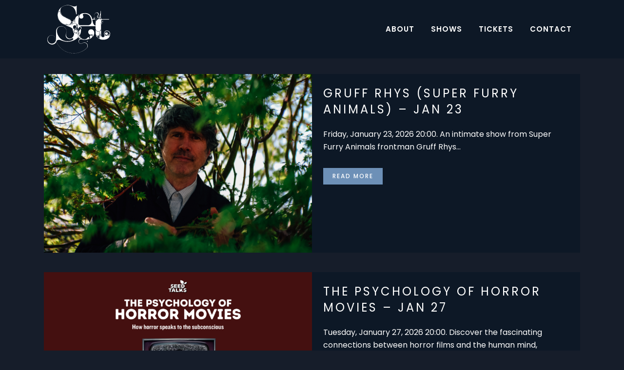

--- FILE ---
content_type: text/html; charset=UTF-8
request_url: https://set.ie/shows/
body_size: 15440
content:
<!DOCTYPE html>
<html lang="en-GB">
<head>
	<meta charset="UTF-8" />
	
				<meta name="viewport" content="width=device-width,initial-scale=1,user-scalable=no">
		
            
            
	<link rel="profile" href="http://gmpg.org/xfn/11" />
	<link rel="pingback" href="https://set.ie/xmlrpc.php" />

	<meta name='robots' content='index, follow, max-image-preview:large, max-snippet:-1, max-video-preview:-1' />

	<title>Shows | Set Theatre Kilkenny</title>
	<link rel="canonical" href="https://set.ie/shows/" />
	<meta property="og:locale" content="en_GB" />
	<meta property="og:type" content="article" />
	<meta property="og:title" content="Shows | Set Theatre Kilkenny" />
	<meta property="og:url" content="https://set.ie/shows/" />
	<meta property="og:site_name" content="Set Theatre Kilkenny" />
	<meta name="twitter:card" content="summary_large_image" />
	<meta name="twitter:site" content="@setkilkenny" />
	<script type="application/ld+json" class="yoast-schema-graph">{"@context":"https://schema.org","@graph":[{"@type":["WebPage","CollectionPage"],"@id":"https://set.ie/shows/","url":"https://set.ie/shows/","name":"Shows | Set Theatre Kilkenny","isPartOf":{"@id":"https://set.ie/#website"},"datePublished":"2021-03-29T10:58:07+00:00","dateModified":"2021-11-10T17:42:13+00:00","breadcrumb":{"@id":"https://set.ie/shows/#breadcrumb"},"inLanguage":"en-GB"},{"@type":"BreadcrumbList","@id":"https://set.ie/shows/#breadcrumb","itemListElement":[{"@type":"ListItem","position":1,"name":"Home","item":"https://set.ie/"},{"@type":"ListItem","position":2,"name":"Shows"}]},{"@type":"WebSite","@id":"https://set.ie/#website","url":"https://set.ie/","name":"Set Theatre Kilkenny","description":"Theatre Kilkenny, Ireland","publisher":{"@id":"https://set.ie/#organization"},"potentialAction":[{"@type":"SearchAction","target":{"@type":"EntryPoint","urlTemplate":"https://set.ie/?s={search_term_string}"},"query-input":"required name=search_term_string"}],"inLanguage":"en-GB"},{"@type":"Organization","@id":"https://set.ie/#organization","name":"Set Theatre Kilkenny","url":"https://set.ie/","logo":{"@type":"ImageObject","inLanguage":"en-GB","@id":"https://set.ie/#/schema/logo/image/","url":"https://set.ie/wp-content/uploads/2021/11/Set-Theater-Killkenny.jpg","contentUrl":"https://set.ie/wp-content/uploads/2021/11/Set-Theater-Killkenny.jpg","width":2560,"height":949,"caption":"Set Theatre Kilkenny"},"image":{"@id":"https://set.ie/#/schema/logo/image/"},"sameAs":["https://www.instagram.com/settheatrekilkenny/","https://twitter.com/setkilkenny"]}]}</script>


<link rel='dns-prefetch' href='//fonts.googleapis.com' />
<link rel='dns-prefetch' href='//s.w.org' />
<link rel="alternate" type="application/rss+xml" title="Set Theatre Kilkenny &raquo; Feed" href="https://set.ie/feed/" />
<link rel="alternate" type="application/rss+xml" title="Set Theatre Kilkenny &raquo; Comments Feed" href="https://set.ie/comments/feed/" />
<script type="text/javascript">
window._wpemojiSettings = {"baseUrl":"https:\/\/s.w.org\/images\/core\/emoji\/13.1.0\/72x72\/","ext":".png","svgUrl":"https:\/\/s.w.org\/images\/core\/emoji\/13.1.0\/svg\/","svgExt":".svg","source":{"concatemoji":"https:\/\/set.ie\/wp-includes\/js\/wp-emoji-release.min.js?ver=5.9.12"}};
/*! This file is auto-generated */
!function(e,a,t){var n,r,o,i=a.createElement("canvas"),p=i.getContext&&i.getContext("2d");function s(e,t){var a=String.fromCharCode;p.clearRect(0,0,i.width,i.height),p.fillText(a.apply(this,e),0,0);e=i.toDataURL();return p.clearRect(0,0,i.width,i.height),p.fillText(a.apply(this,t),0,0),e===i.toDataURL()}function c(e){var t=a.createElement("script");t.src=e,t.defer=t.type="text/javascript",a.getElementsByTagName("head")[0].appendChild(t)}for(o=Array("flag","emoji"),t.supports={everything:!0,everythingExceptFlag:!0},r=0;r<o.length;r++)t.supports[o[r]]=function(e){if(!p||!p.fillText)return!1;switch(p.textBaseline="top",p.font="600 32px Arial",e){case"flag":return s([127987,65039,8205,9895,65039],[127987,65039,8203,9895,65039])?!1:!s([55356,56826,55356,56819],[55356,56826,8203,55356,56819])&&!s([55356,57332,56128,56423,56128,56418,56128,56421,56128,56430,56128,56423,56128,56447],[55356,57332,8203,56128,56423,8203,56128,56418,8203,56128,56421,8203,56128,56430,8203,56128,56423,8203,56128,56447]);case"emoji":return!s([10084,65039,8205,55357,56613],[10084,65039,8203,55357,56613])}return!1}(o[r]),t.supports.everything=t.supports.everything&&t.supports[o[r]],"flag"!==o[r]&&(t.supports.everythingExceptFlag=t.supports.everythingExceptFlag&&t.supports[o[r]]);t.supports.everythingExceptFlag=t.supports.everythingExceptFlag&&!t.supports.flag,t.DOMReady=!1,t.readyCallback=function(){t.DOMReady=!0},t.supports.everything||(n=function(){t.readyCallback()},a.addEventListener?(a.addEventListener("DOMContentLoaded",n,!1),e.addEventListener("load",n,!1)):(e.attachEvent("onload",n),a.attachEvent("onreadystatechange",function(){"complete"===a.readyState&&t.readyCallback()})),(n=t.source||{}).concatemoji?c(n.concatemoji):n.wpemoji&&n.twemoji&&(c(n.twemoji),c(n.wpemoji)))}(window,document,window._wpemojiSettings);
</script>
<style type="text/css">
img.wp-smiley,
img.emoji {
	display: inline !important;
	border: none !important;
	box-shadow: none !important;
	height: 1em !important;
	width: 1em !important;
	margin: 0 0.07em !important;
	vertical-align: -0.1em !important;
	background: none !important;
	padding: 0 !important;
}
</style>
	<style id='safe-svg-svg-icon-style-inline-css' type='text/css'>
.safe-svg-cover{text-align:center}.safe-svg-cover .safe-svg-inside{display:inline-block;max-width:100%}.safe-svg-cover svg{height:100%;max-height:100%;max-width:100%;width:100%}

</style>
<link rel='stylesheet' id='rs-plugin-settings-css'  href='https://set.ie/wp-content/plugins/revslider/public/assets/css/rs6.css?ver=6.4.5' type='text/css' media='all' />
<style id='rs-plugin-settings-inline-css' type='text/css'>
#rs-demo-id {}
</style>
<link rel='stylesheet' id='mediaelement-css'  href='https://set.ie/wp-includes/js/mediaelement/mediaelementplayer-legacy.min.css?ver=4.2.16' type='text/css' media='all' />
<link rel='stylesheet' id='wp-mediaelement-css'  href='https://set.ie/wp-includes/js/mediaelement/wp-mediaelement.min.css?ver=5.9.12' type='text/css' media='all' />
<link rel='stylesheet' id='bridge-default-style-css'  href='https://set.ie/wp-content/themes/bridge/style.css?ver=5.9.12' type='text/css' media='all' />
<link rel='stylesheet' id='bridge-qode-font_awesome-css'  href='https://set.ie/wp-content/themes/bridge/css/font-awesome/css/font-awesome.min.css?ver=5.9.12' type='text/css' media='all' />
<link rel='stylesheet' id='bridge-qode-font_awesome_5-css'  href='https://set.ie/wp-content/themes/bridge/css/font-awesome-5/css/font-awesome-5.min.css?ver=5.9.12' type='text/css' media='all' />
<link rel='stylesheet' id='bridge-stylesheet-css'  href='https://set.ie/wp-content/themes/bridge/css/stylesheet.min.css?ver=5.9.12' type='text/css' media='all' />
<style id='bridge-stylesheet-inline-css' type='text/css'>
   .home.disabled_footer_top .footer_top_holder, .home.disabled_footer_bottom .footer_bottom_holder { display: none;}


</style>
<link rel='stylesheet' id='bridge-print-css'  href='https://set.ie/wp-content/themes/bridge/css/print.css?ver=5.9.12' type='text/css' media='all' />
<link rel='stylesheet' id='bridge-style-dynamic-css'  href='https://set.ie/wp-content/themes/bridge/css/style_dynamic.css?ver=1636924252' type='text/css' media='all' />
<link rel='stylesheet' id='bridge-responsive-css'  href='https://set.ie/wp-content/themes/bridge/css/responsive.min.css?ver=5.9.12' type='text/css' media='all' />
<link rel='stylesheet' id='bridge-style-dynamic-responsive-css'  href='https://set.ie/wp-content/themes/bridge/css/style_dynamic_responsive.css?ver=1636924252' type='text/css' media='all' />
<style id='bridge-style-dynamic-responsive-inline-css' type='text/css'>
.footer_bottom a{text-decoration:underline}
.shopping_cart_dropdown,.post_info,
.blog_holder article .post_text h2 .date{display:none !important;}
.light:not(.sticky):not(.scrolled) .side_menu_button > a,
.side_menu_button a:last-child {
    text-decoration: none;
}
.side_menu_button {
    height: 93px;
}
header.sticky .side_menu_button {
    height: 54px;
}
.footer_top_holder {
    display: none;
}
.gform_wrapper {
    background: transparent !important;
    padding: 0 !important;
border: none !important;
}
.gform_wrapper ul.gform_fields li.gfield,
.gform_wrapper .top_label li.gfield.gf_right_half {
    padding-right: 0;
}
input[type=text],
textarea,
select{
    background: #9fa5b03d !important;
    border:1px solid #5b697b !important;
    border-radius: 0;
    color: #fff !important;
    font-weight: 500 !important;
    letter-spacing: 2px !important;
    padding: 17px 15px !important;
}
input[type=text]:focus,
input.text:focus,
input.title:focus,
textarea:focus {
    border:1px solid #dedede !important;
}
.gform_wrapper input[type=submit], button {
    cursor: pointer;
    text-transform: uppercase !important;
    border-radius: 0 !important;
    color: #fff !important;
    background: #6d90b7 !important;
    text-shadow: none;
    font-size: 13px !important;
    font-weight: 500 !important;
    letter-spacing: 1px;
    font: "Poppins";
}
.gform_wrapper input[type=submit]:hover {
    background: #000 !important;
    color: #fff !important;
    border-color: #000 !important;
}
.white-txt *{
   color: #fff !important;
}
header:not(.centered_logo) .q_logo img {
    max-width: 330px;
}
.wpb_text_column ul li{
  padding: 0;
  margin: 0;
  list-style: none;
}
.wpb_text_column ul li,
.wpb_text_column ol li{
  margin: 1em 1em 0.7em 2em;
}
.wpb_text_column ul,
.wpb_text_column ol{
  margin-bottom: 1em;
}
.wpb_text_column ul li:before {
  content: '\f105'; /* See https://www.fontawesomecheatsheet.com/ */
  font-family: 'FontAwesome';
  float: left;
  margin-left: -1.5em;
}
</style>
<link rel='stylesheet' id='js_composer_front-css'  href='https://set.ie/wp-content/plugins/js_composer/assets/css/js_composer.min.css?ver=6.6.0' type='text/css' media='all' />
<link crossorigin="anonymous" rel='stylesheet' id='bridge-style-handle-google-fonts-css'  href='https://fonts.googleapis.com/css?family=Raleway%3A100%2C200%2C300%2C400%2C500%2C600%2C700%2C800%2C900%2C100italic%2C300italic%2C400italic%2C700italic%7CPoppins%3A100%2C200%2C300%2C400%2C500%2C600%2C700%2C800%2C900%2C100italic%2C300italic%2C400italic%2C700italic&#038;subset=latin%2Clatin-ext&#038;ver=1.0.0' type='text/css' media='all' />
<link rel='stylesheet' id='bridge-core-dashboard-style-css'  href='https://set.ie/wp-content/plugins/bridge-core/modules/core-dashboard/assets/css/core-dashboard.min.css?ver=5.9.12' type='text/css' media='all' />
<link rel='stylesheet' id='bridge-childstyle-css'  href='https://set.ie/wp-content/themes/bridge-child/style.css?ver=5.9.12' type='text/css' media='all' />
<script type='text/javascript' src='https://set.ie/wp-includes/js/jquery/jquery.min.js?ver=3.6.0' id='jquery-core-js'></script>
<script type='text/javascript' src='https://set.ie/wp-includes/js/jquery/jquery-migrate.min.js?ver=3.3.2' id='jquery-migrate-js'></script>
<script type='text/javascript' src='https://set.ie/wp-content/plugins/revslider/public/assets/js/rbtools.min.js?ver=6.4.4' id='tp-tools-js'></script>
<script type='text/javascript' src='https://set.ie/wp-content/plugins/revslider/public/assets/js/rs6.min.js?ver=6.4.5' id='revmin-js'></script>
<link rel="https://api.w.org/" href="https://set.ie/wp-json/" /><link rel="EditURI" type="application/rsd+xml" title="RSD" href="https://set.ie/xmlrpc.php?rsd" />
<link rel="wlwmanifest" type="application/wlwmanifest+xml" href="https://set.ie/wp-includes/wlwmanifest.xml" /> 
<meta name="generator" content="WordPress 5.9.12" />

<!-- BEGIN Clicky Analytics v2.2.4 Tracking - https://wordpress.org/plugins/clicky-analytics/ -->
<script type="text/javascript">
  var clicky_custom = clicky_custom || {};
  clicky_custom.outbound_pattern = ['/go/','/out/'];
</script>

<script async src="//static.getclicky.com/101341529.js"></script>

<!-- END Clicky Analytics v2.2.4 Tracking -->

<meta name="generator" content="Powered by WPBakery Page Builder - drag and drop page builder for WordPress."/>
<!-- There is no amphtml version available for this URL. --><meta name="generator" content="Powered by Slider Revolution 6.4.5 - responsive, Mobile-Friendly Slider Plugin for WordPress with comfortable drag and drop interface." />
<link rel="icon" href="https://set.ie/wp-content/uploads/2021/11/cropped-Set-Favicon-32x32.png" sizes="32x32" />
<link rel="icon" href="https://set.ie/wp-content/uploads/2021/11/cropped-Set-Favicon-192x192.png" sizes="192x192" />
<link rel="apple-touch-icon" href="https://set.ie/wp-content/uploads/2021/11/cropped-Set-Favicon-180x180.png" />
<meta name="msapplication-TileImage" content="https://set.ie/wp-content/uploads/2021/11/cropped-Set-Favicon-270x270.png" />
<script type="text/javascript">function setREVStartSize(e){
			//window.requestAnimationFrame(function() {				 
				window.RSIW = window.RSIW===undefined ? window.innerWidth : window.RSIW;	
				window.RSIH = window.RSIH===undefined ? window.innerHeight : window.RSIH;	
				try {								
					var pw = document.getElementById(e.c).parentNode.offsetWidth,
						newh;
					pw = pw===0 || isNaN(pw) ? window.RSIW : pw;
					e.tabw = e.tabw===undefined ? 0 : parseInt(e.tabw);
					e.thumbw = e.thumbw===undefined ? 0 : parseInt(e.thumbw);
					e.tabh = e.tabh===undefined ? 0 : parseInt(e.tabh);
					e.thumbh = e.thumbh===undefined ? 0 : parseInt(e.thumbh);
					e.tabhide = e.tabhide===undefined ? 0 : parseInt(e.tabhide);
					e.thumbhide = e.thumbhide===undefined ? 0 : parseInt(e.thumbhide);
					e.mh = e.mh===undefined || e.mh=="" || e.mh==="auto" ? 0 : parseInt(e.mh,0);		
					if(e.layout==="fullscreen" || e.l==="fullscreen") 						
						newh = Math.max(e.mh,window.RSIH);					
					else{					
						e.gw = Array.isArray(e.gw) ? e.gw : [e.gw];
						for (var i in e.rl) if (e.gw[i]===undefined || e.gw[i]===0) e.gw[i] = e.gw[i-1];					
						e.gh = e.el===undefined || e.el==="" || (Array.isArray(e.el) && e.el.length==0)? e.gh : e.el;
						e.gh = Array.isArray(e.gh) ? e.gh : [e.gh];
						for (var i in e.rl) if (e.gh[i]===undefined || e.gh[i]===0) e.gh[i] = e.gh[i-1];
											
						var nl = new Array(e.rl.length),
							ix = 0,						
							sl;					
						e.tabw = e.tabhide>=pw ? 0 : e.tabw;
						e.thumbw = e.thumbhide>=pw ? 0 : e.thumbw;
						e.tabh = e.tabhide>=pw ? 0 : e.tabh;
						e.thumbh = e.thumbhide>=pw ? 0 : e.thumbh;					
						for (var i in e.rl) nl[i] = e.rl[i]<window.RSIW ? 0 : e.rl[i];
						sl = nl[0];									
						for (var i in nl) if (sl>nl[i] && nl[i]>0) { sl = nl[i]; ix=i;}															
						var m = pw>(e.gw[ix]+e.tabw+e.thumbw) ? 1 : (pw-(e.tabw+e.thumbw)) / (e.gw[ix]);					
						newh =  (e.gh[ix] * m) + (e.tabh + e.thumbh);
					}				
					if(window.rs_init_css===undefined) window.rs_init_css = document.head.appendChild(document.createElement("style"));					
					document.getElementById(e.c).height = newh+"px";
					window.rs_init_css.innerHTML += "#"+e.c+"_wrapper { height: "+newh+"px }";				
				} catch(e){
					console.log("Failure at Presize of Slider:" + e)
				}					   
			//});
		  };</script>
<style type="text/css" data-type="vc_custom-css">.filter_outer {    margin: 0 0 40px 0;}
h5 a{text-transform:uppercase;font-size:23px;}
.blog_holder article .post_text .post_text_inner {
    background-color: #0d1826;
}</style><noscript><style> .wpb_animate_when_almost_visible { opacity: 1; }</style></noscript></head>

<body class="blog bridge-core-2.7.0  qode-title-hidden transparent_content qode-child-theme-ver-1.0.0 qode-theme-ver-25.5 qode-theme-bridge disabled_footer_top qode_header_in_grid wpb-js-composer js-comp-ver-6.6.0 vc_responsive" itemscope itemtype="http://schema.org/WebPage">




<div class="wrapper">
	<div class="wrapper_inner">

    
		<!-- Google Analytics start -->
				<!-- Google Analytics end -->

		
	<header class=" scroll_header_top_area  stick scrolled_not_transparent page_header">
	<div class="header_inner clearfix">
				<div class="header_top_bottom_holder">
			
			<div class="header_bottom clearfix" style='' >
								<div class="container">
					<div class="container_inner clearfix">
																				<div class="header_inner_left">
																	<div class="mobile_menu_button">
		<span>
			<i class="qode_icon_font_awesome fa fa-bars " ></i>		</span>
	</div>
								<div class="logo_wrapper" >
	<div class="q_logo">
		<a itemprop="url" href="https://set.ie/" >
             <img itemprop="image" class="normal" src="https://set.ie/wp-content/uploads/2021/10/The-Set-Theatre.svg" alt="Logo"> 			 <img itemprop="image" class="light" src="https://set.ie/wp-content/uploads/2021/10/The-Set-Theatre.svg" alt="Logo"/> 			 <img itemprop="image" class="dark" src="https://set.ie/wp-content/uploads/2021/10/The-Set-Theatre.svg" alt="Logo"/> 			 <img itemprop="image" class="sticky" src="https://set.ie/wp-content/uploads/2021/10/The-Set-Theatre.svg" alt="Logo"/> 			 <img itemprop="image" class="mobile" src="https://set.ie/wp-content/uploads/2021/10/The-Set-Theatre.svg" alt="Logo"/> 					</a>
	</div>
	</div>															</div>
															<div class="header_inner_right">
									<div class="side_menu_button_wrapper right">
																														<div class="side_menu_button">
																																	
										</div>
									</div>
								</div>
							
							
							<nav class="main_menu drop_down right">
								<ul id="menu-main-menu" class=""><li id="nav-menu-item-2551" class="menu-item menu-item-type-post_type menu-item-object-page menu-item-has-children  has_sub narrow"><a href="https://set.ie/about/" class=""><i class="menu_icon blank fa"></i><span>About</span><span class="plus"></span></a>
<div class="second"><div class="inner"><ul>
	<li id="nav-menu-item-2620" class="menu-item menu-item-type-post_type menu-item-object-page "><a href="https://set.ie/newsletter/" class=""><i class="menu_icon blank fa"></i><span>Newsletter</span><span class="plus"></span></a></li>
	<li id="nav-menu-item-2600" class="menu-item menu-item-type-post_type menu-item-object-page "><a href="https://set.ie/location/" class=""><i class="menu_icon blank fa"></i><span>Location</span><span class="plus"></span></a></li>
	<li id="nav-menu-item-2625" class="menu-item menu-item-type-post_type menu-item-object-page "><a href="https://set.ie/langtons-hotel-kilkenny/" class=""><i class="menu_icon blank fa"></i><span>Langtons Hotel</span><span class="plus"></span></a></li>
</ul></div></div>
</li>
<li id="nav-menu-item-2550" class="menu-item menu-item-type-post_type menu-item-object-page current-menu-item page_item page-item-13 current_page_item current_page_parent active narrow"><a href="https://set.ie/shows/" class=" current "><i class="menu_icon blank fa"></i><span>Shows</span><span class="plus"></span></a></li>
<li id="nav-menu-item-2890" class="menu-item menu-item-type-custom menu-item-object-custom  narrow"><a target="_blank" href="https://set.ticketsolve.com/shows" class=""><i class="menu_icon blank fa"></i><span>Tickets</span><span class="plus"></span></a></li>
<li id="nav-menu-item-2553" class="menu-item menu-item-type-post_type menu-item-object-page  narrow"><a href="https://set.ie/contact/" class=""><i class="menu_icon blank fa"></i><span>Contact</span><span class="plus"></span></a></li>
</ul>							</nav>
														<nav class="mobile_menu">
	<ul id="menu-main-menu-1" class=""><li id="mobile-menu-item-2551" class="menu-item menu-item-type-post_type menu-item-object-page menu-item-has-children  has_sub"><a href="https://set.ie/about/" class=""><span>About</span></a><span class="mobile_arrow"><i class="fa fa-angle-right"></i><i class="fa fa-angle-down"></i></span>
<ul class="sub_menu">
	<li id="mobile-menu-item-2620" class="menu-item menu-item-type-post_type menu-item-object-page "><a href="https://set.ie/newsletter/" class=""><span>Newsletter</span></a><span class="mobile_arrow"><i class="fa fa-angle-right"></i><i class="fa fa-angle-down"></i></span></li>
	<li id="mobile-menu-item-2600" class="menu-item menu-item-type-post_type menu-item-object-page "><a href="https://set.ie/location/" class=""><span>Location</span></a><span class="mobile_arrow"><i class="fa fa-angle-right"></i><i class="fa fa-angle-down"></i></span></li>
	<li id="mobile-menu-item-2625" class="menu-item menu-item-type-post_type menu-item-object-page "><a href="https://set.ie/langtons-hotel-kilkenny/" class=""><span>Langtons Hotel</span></a><span class="mobile_arrow"><i class="fa fa-angle-right"></i><i class="fa fa-angle-down"></i></span></li>
</ul>
</li>
<li id="mobile-menu-item-2550" class="menu-item menu-item-type-post_type menu-item-object-page current-menu-item page_item page-item-13 current_page_item current_page_parent active"><a href="https://set.ie/shows/" class=" current "><span>Shows</span></a><span class="mobile_arrow"><i class="fa fa-angle-right"></i><i class="fa fa-angle-down"></i></span></li>
<li id="mobile-menu-item-2890" class="menu-item menu-item-type-custom menu-item-object-custom "><a target="_blank" href="https://set.ticketsolve.com/shows" class=""><span>Tickets</span></a><span class="mobile_arrow"><i class="fa fa-angle-right"></i><i class="fa fa-angle-down"></i></span></li>
<li id="mobile-menu-item-2553" class="menu-item menu-item-type-post_type menu-item-object-page "><a href="https://set.ie/contact/" class=""><span>Contact</span></a><span class="mobile_arrow"><i class="fa fa-angle-right"></i><i class="fa fa-angle-down"></i></span></li>
</ul></nav>																				</div>
					</div>
									</div>
			</div>
		</div>

</header>	
	
    
    	
    
    <div class="content content_top_margin_none">
        <div class="content_inner  ">
    	
			<div class="container">
        		<div class="container_inner default_template_holder clearfix">
							<div class="blog_holder blog_small_image">

	
    <!--if template name is defined than it is used our template and we can use query '$blog_query'-->
    
        <!--otherwise it is archive or category page and we don't have query-->
                    		<article id="post-5524" class="post-5524 post type-post status-publish format-standard has-post-thumbnail hentry category-music">
			<div class="post_content_holder">
									<div class="post_image">
						<a itemprop="url" href="https://set.ie/gruff-rhys/" title="Gruff Rhys (Super Furry Animals) &#8211; Jan 23">
							<img width="2560" height="1707" src="https://set.ie/wp-content/uploads/2025/10/Gruff-Rhys-alt.png" class="attachment-full size-full wp-post-image" alt="" srcset="https://set.ie/wp-content/uploads/2025/10/Gruff-Rhys-alt.png 2560w, https://set.ie/wp-content/uploads/2025/10/Gruff-Rhys-alt-300x200.png 300w, https://set.ie/wp-content/uploads/2025/10/Gruff-Rhys-alt-1024x683.png 1024w, https://set.ie/wp-content/uploads/2025/10/Gruff-Rhys-alt-768x512.png 768w, https://set.ie/wp-content/uploads/2025/10/Gruff-Rhys-alt-1536x1024.png 1536w, https://set.ie/wp-content/uploads/2025/10/Gruff-Rhys-alt-2048x1366.png 2048w, https://set.ie/wp-content/uploads/2025/10/Gruff-Rhys-alt-700x467.png 700w" sizes="(max-width: 2560px) 100vw, 2560px" />						</a>
					</div>
								<div class="post_text">
					<div class="post_text_inner">
						<h2 itemprop="name" class="entry_title"><span itemprop="dateCreated" class="date entry_date updated">22 Oct<meta itemprop="interactionCount" content="UserComments: 0"/></span> <a itemprop="url" href="https://set.ie/gruff-rhys/" title="Gruff Rhys (Super Furry Animals) &#8211; Jan 23">Gruff Rhys (Super Furry Animals) &#8211; Jan 23</a></h2>
						<div class="post_info">
							<span class="time">Posted at 09:53h</span>
							in <a href="https://set.ie/category/music/" rel="category tag">Music</a>                            																											</div>
						<p itemprop="description" class="post_excerpt">Friday, January 23, 2026 20:00. An intimate show from Super Furry Animals frontman Gruff Rhys...</p>                                                    <div class="post_more">
                                <a itemprop="url" href="https://set.ie/gruff-rhys/" class="qbutton small">Read More</a>
                            </div>
                        					</div>
				</div>
			</div>
		</article>
		

                    		<article id="post-5569" class="post-5569 post type-post status-publish format-standard has-post-thumbnail hentry category-comedy">
			<div class="post_content_holder">
									<div class="post_image">
						<a itemprop="url" href="https://set.ie/psychology-of-horror-movies/" title="The Psychology Of Horror Movies &#8211; Jan 27">
							<img width="2560" height="1707" src="https://set.ie/wp-content/uploads/2025/11/Seed-Talks-Psychology-of-Horror-Movies-ii.png" class="attachment-full size-full wp-post-image" alt="" loading="lazy" srcset="https://set.ie/wp-content/uploads/2025/11/Seed-Talks-Psychology-of-Horror-Movies-ii.png 2560w, https://set.ie/wp-content/uploads/2025/11/Seed-Talks-Psychology-of-Horror-Movies-ii-300x200.png 300w, https://set.ie/wp-content/uploads/2025/11/Seed-Talks-Psychology-of-Horror-Movies-ii-1024x683.png 1024w, https://set.ie/wp-content/uploads/2025/11/Seed-Talks-Psychology-of-Horror-Movies-ii-768x512.png 768w, https://set.ie/wp-content/uploads/2025/11/Seed-Talks-Psychology-of-Horror-Movies-ii-1536x1024.png 1536w, https://set.ie/wp-content/uploads/2025/11/Seed-Talks-Psychology-of-Horror-Movies-ii-2048x1366.png 2048w, https://set.ie/wp-content/uploads/2025/11/Seed-Talks-Psychology-of-Horror-Movies-ii-700x467.png 700w" sizes="(max-width: 2560px) 100vw, 2560px" />						</a>
					</div>
								<div class="post_text">
					<div class="post_text_inner">
						<h2 itemprop="name" class="entry_title"><span itemprop="dateCreated" class="date entry_date updated">27 Nov<meta itemprop="interactionCount" content="UserComments: 0"/></span> <a itemprop="url" href="https://set.ie/psychology-of-horror-movies/" title="The Psychology Of Horror Movies &#8211; Jan 27">The Psychology Of Horror Movies &#8211; Jan 27</a></h2>
						<div class="post_info">
							<span class="time">Posted at 10:21h</span>
							in <a href="https://set.ie/category/comedy/" rel="category tag">Comedy</a>                            																											</div>
						<p itemprop="description" class="post_excerpt">Tuesday, January 27, 2026 20:00. Discover the fascinating connections between horror films and the human mind, exploring themes of psychoanalysis, gender, and more. With Q&A...</p>                                                    <div class="post_more">
                                <a itemprop="url" href="https://set.ie/psychology-of-horror-movies/" class="qbutton small">Read More</a>
                            </div>
                        					</div>
				</div>
			</div>
		</article>
		

                    		<article id="post-5495" class="post-5495 post type-post status-publish format-standard has-post-thumbnail hentry category-comedy">
			<div class="post_content_holder">
									<div class="post_image">
						<a itemprop="url" href="https://set.ie/david-o-doherty-ii/" title="David O&#8217;Doherty: Highway To The David Zone &#8211; Feb 5">
							<img width="2560" height="1707" src="https://set.ie/wp-content/uploads/2025/06/David-ODoherty-2025.png" class="attachment-full size-full wp-post-image" alt="" loading="lazy" srcset="https://set.ie/wp-content/uploads/2025/06/David-ODoherty-2025.png 2560w, https://set.ie/wp-content/uploads/2025/06/David-ODoherty-2025-300x200.png 300w, https://set.ie/wp-content/uploads/2025/06/David-ODoherty-2025-1024x683.png 1024w, https://set.ie/wp-content/uploads/2025/06/David-ODoherty-2025-768x512.png 768w, https://set.ie/wp-content/uploads/2025/06/David-ODoherty-2025-1536x1024.png 1536w, https://set.ie/wp-content/uploads/2025/06/David-ODoherty-2025-2048x1366.png 2048w, https://set.ie/wp-content/uploads/2025/06/David-ODoherty-2025-700x467.png 700w" sizes="(max-width: 2560px) 100vw, 2560px" />						</a>
					</div>
								<div class="post_text">
					<div class="post_text_inner">
						<h2 itemprop="name" class="entry_title"><span itemprop="dateCreated" class="date entry_date updated">30 Sep<meta itemprop="interactionCount" content="UserComments: 0"/></span> <a itemprop="url" href="https://set.ie/david-o-doherty-ii/" title="David O&#8217;Doherty: Highway To The David Zone &#8211; Feb 5">David O&#8217;Doherty: Highway To The David Zone &#8211; Feb 5</a></h2>
						<div class="post_info">
							<span class="time">Posted at 10:03h</span>
							in <a href="https://set.ie/category/comedy/" rel="category tag">Comedy</a>                            																											</div>
						<p itemprop="description" class="post_excerpt">Thursday, February 5, 2026 20:00. SECOND SHOW ADDED DUE TO PHENOMENAL DEMAND...</p>                                                    <div class="post_more">
                                <a itemprop="url" href="https://set.ie/david-o-doherty-ii/" class="qbutton small">Read More</a>
                            </div>
                        					</div>
				</div>
			</div>
		</article>
		

                    		<article id="post-5484" class="post-5484 post type-post status-publish format-standard has-post-thumbnail hentry category-music">
			<div class="post_content_holder">
									<div class="post_image">
						<a itemprop="url" href="https://set.ie/jamie-mcintyre/" title="Jamie McIntyre &#8211; Feb 6">
							<img width="2560" height="1707" src="https://set.ie/wp-content/uploads/2025/09/Jamie-McIntyre.png" class="attachment-full size-full wp-post-image" alt="" loading="lazy" srcset="https://set.ie/wp-content/uploads/2025/09/Jamie-McIntyre.png 2560w, https://set.ie/wp-content/uploads/2025/09/Jamie-McIntyre-300x200.png 300w, https://set.ie/wp-content/uploads/2025/09/Jamie-McIntyre-1024x683.png 1024w, https://set.ie/wp-content/uploads/2025/09/Jamie-McIntyre-768x512.png 768w, https://set.ie/wp-content/uploads/2025/09/Jamie-McIntyre-1536x1024.png 1536w, https://set.ie/wp-content/uploads/2025/09/Jamie-McIntyre-2048x1366.png 2048w, https://set.ie/wp-content/uploads/2025/09/Jamie-McIntyre-700x467.png 700w" sizes="(max-width: 2560px) 100vw, 2560px" />						</a>
					</div>
								<div class="post_text">
					<div class="post_text_inner">
						<h2 itemprop="name" class="entry_title"><span itemprop="dateCreated" class="date entry_date updated">17 Sep<meta itemprop="interactionCount" content="UserComments: 0"/></span> <a itemprop="url" href="https://set.ie/jamie-mcintyre/" title="Jamie McIntyre &#8211; Feb 6">Jamie McIntyre &#8211; Feb 6</a></h2>
						<div class="post_info">
							<span class="time">Posted at 09:33h</span>
							in <a href="https://set.ie/category/music/" rel="category tag">Music</a>                            																											</div>
						<p itemprop="description" class="post_excerpt">Friday, February 6, 2026 20:00.  After his recent sold out Irish tour which included dates in Whelan’s (Dublin), Dolan’s Warehouse (Limerick), Cyprus Avenue (Cork) and two shows at the Roisin Dubh in his hometown of Galway, Jamie McIntyre brings his show to Kilkenny's Set...</p>                                                    <div class="post_more">
                                <a itemprop="url" href="https://set.ie/jamie-mcintyre/" class="qbutton small">Read More</a>
                            </div>
                        					</div>
				</div>
			</div>
		</article>
		

                    		<article id="post-5345" class="post-5345 post type-post status-publish format-standard has-post-thumbnail hentry category-music">
			<div class="post_content_holder">
									<div class="post_image">
						<a itemprop="url" href="https://set.ie/sultans-of-ping/" title="Sultans Of Ping &#8211; Feb 7">
							<img width="2560" height="1707" src="https://set.ie/wp-content/uploads/2025/08/Sultans-Of-Ping.png" class="attachment-full size-full wp-post-image" alt="" loading="lazy" srcset="https://set.ie/wp-content/uploads/2025/08/Sultans-Of-Ping.png 2560w, https://set.ie/wp-content/uploads/2025/08/Sultans-Of-Ping-300x200.png 300w, https://set.ie/wp-content/uploads/2025/08/Sultans-Of-Ping-1024x683.png 1024w, https://set.ie/wp-content/uploads/2025/08/Sultans-Of-Ping-768x512.png 768w, https://set.ie/wp-content/uploads/2025/08/Sultans-Of-Ping-1536x1024.png 1536w, https://set.ie/wp-content/uploads/2025/08/Sultans-Of-Ping-2048x1366.png 2048w, https://set.ie/wp-content/uploads/2025/08/Sultans-Of-Ping-700x467.png 700w" sizes="(max-width: 2560px) 100vw, 2560px" />						</a>
					</div>
								<div class="post_text">
					<div class="post_text_inner">
						<h2 itemprop="name" class="entry_title"><span itemprop="dateCreated" class="date entry_date updated">06 Aug<meta itemprop="interactionCount" content="UserComments: 0"/></span> <a itemprop="url" href="https://set.ie/sultans-of-ping/" title="Sultans Of Ping &#8211; Feb 7">Sultans Of Ping &#8211; Feb 7</a></h2>
						<div class="post_info">
							<span class="time">Posted at 09:53h</span>
							in <a href="https://set.ie/category/music/" rel="category tag">Music</a>                            																											</div>
						<p itemprop="description" class="post_excerpt">Saturday, February 7, 2026 20:00. Legendary band Sultans Of Ping return to Kilkenny for the first time in almost 34 years ...</p>                                                    <div class="post_more">
                                <a itemprop="url" href="https://set.ie/sultans-of-ping/" class="qbutton small">Read More</a>
                            </div>
                        					</div>
				</div>
			</div>
		</article>
		

                    		<article id="post-5617" class="post-5617 post type-post status-publish format-standard has-post-thumbnail hentry category-music">
			<div class="post_content_holder">
									<div class="post_image">
						<a itemprop="url" href="https://set.ie/beats-daily-dilemma-uncensored-live/" title="BEAT&#8217;s Daily Dilemma Uncensored LIVE &#8211; Feb 13">
							<img width="2560" height="1708" src="https://set.ie/wp-content/uploads/2026/01/KK-Venue.jpg" class="attachment-full size-full wp-post-image" alt="" loading="lazy" srcset="https://set.ie/wp-content/uploads/2026/01/KK-Venue.jpg 2560w, https://set.ie/wp-content/uploads/2026/01/KK-Venue-300x200.jpg 300w, https://set.ie/wp-content/uploads/2026/01/KK-Venue-1024x683.jpg 1024w, https://set.ie/wp-content/uploads/2026/01/KK-Venue-768x512.jpg 768w, https://set.ie/wp-content/uploads/2026/01/KK-Venue-1536x1025.jpg 1536w, https://set.ie/wp-content/uploads/2026/01/KK-Venue-2048x1366.jpg 2048w, https://set.ie/wp-content/uploads/2026/01/KK-Venue-700x467.jpg 700w" sizes="(max-width: 2560px) 100vw, 2560px" />						</a>
					</div>
								<div class="post_text">
					<div class="post_text_inner">
						<h2 itemprop="name" class="entry_title"><span itemprop="dateCreated" class="date entry_date updated">13 Jan<meta itemprop="interactionCount" content="UserComments: 0"/></span> <a itemprop="url" href="https://set.ie/beats-daily-dilemma-uncensored-live/" title="BEAT&#8217;s Daily Dilemma Uncensored LIVE &#8211; Feb 13">BEAT&#8217;s Daily Dilemma Uncensored LIVE &#8211; Feb 13</a></h2>
						<div class="post_info">
							<span class="time">Posted at 11:26h</span>
							in <a href="https://set.ie/category/music/" rel="category tag">Music</a>                            																											</div>
						<p itemprop="description" class="post_excerpt">Friday, February 13, 2026 19:00. Daily Dilemma Uncensored podcast is coming to Kilkenny for the first time! ...</p>                                                    <div class="post_more">
                                <a itemprop="url" href="https://set.ie/beats-daily-dilemma-uncensored-live/" class="qbutton small">Read More</a>
                            </div>
                        					</div>
				</div>
			</div>
		</article>
		

                    		<article id="post-5424" class="post-5424 post type-post status-publish format-standard has-post-thumbnail hentry category-comedy">
			<div class="post_content_holder">
									<div class="post_image">
						<a itemprop="url" href="https://set.ie/jason-byrne/" title="Jason Byrne: Head In The Clouds (Langton&#8217;s Ballroom) &#8211; Feb 19">
							<img width="2560" height="1707" src="https://set.ie/wp-content/uploads/2025/08/Jason-Byrne-Head-In-The-Clouds.png" class="attachment-full size-full wp-post-image" alt="" loading="lazy" srcset="https://set.ie/wp-content/uploads/2025/08/Jason-Byrne-Head-In-The-Clouds.png 2560w, https://set.ie/wp-content/uploads/2025/08/Jason-Byrne-Head-In-The-Clouds-300x200.png 300w, https://set.ie/wp-content/uploads/2025/08/Jason-Byrne-Head-In-The-Clouds-1024x683.png 1024w, https://set.ie/wp-content/uploads/2025/08/Jason-Byrne-Head-In-The-Clouds-768x512.png 768w, https://set.ie/wp-content/uploads/2025/08/Jason-Byrne-Head-In-The-Clouds-1536x1024.png 1536w, https://set.ie/wp-content/uploads/2025/08/Jason-Byrne-Head-In-The-Clouds-2048x1366.png 2048w, https://set.ie/wp-content/uploads/2025/08/Jason-Byrne-Head-In-The-Clouds-700x467.png 700w" sizes="(max-width: 2560px) 100vw, 2560px" />						</a>
					</div>
								<div class="post_text">
					<div class="post_text_inner">
						<h2 itemprop="name" class="entry_title"><span itemprop="dateCreated" class="date entry_date updated">22 Aug<meta itemprop="interactionCount" content="UserComments: 0"/></span> <a itemprop="url" href="https://set.ie/jason-byrne/" title="Jason Byrne: Head In The Clouds (Langton&#8217;s Ballroom) &#8211; Feb 19">Jason Byrne: Head In The Clouds (Langton&#8217;s Ballroom) &#8211; Feb 19</a></h2>
						<div class="post_info">
							<span class="time">Posted at 09:49h</span>
							in <a href="https://set.ie/category/comedy/" rel="category tag">Comedy</a>                            																											</div>
						<p itemprop="description" class="post_excerpt">Thursday, February 19, 2025 19:30. Is it a bird? … Is it a plane? … No, it’s probably Jason Byrne with his head in the f**king clouds again...</p>                                                    <div class="post_more">
                                <a itemprop="url" href="https://set.ie/jason-byrne/" class="qbutton small">Read More</a>
                            </div>
                        					</div>
				</div>
			</div>
		</article>
		

                    		<article id="post-5390" class="post-5390 post type-post status-publish format-standard has-post-thumbnail hentry category-music">
			<div class="post_content_holder">
									<div class="post_image">
						<a itemprop="url" href="https://set.ie/showdown-elo-experience/" title="Showdown: The ELO Experience &#8211; Feb 20">
							<img width="2560" height="1707" src="https://set.ie/wp-content/uploads/2024/10/Showdown-The-ELO-Experience.png" class="attachment-full size-full wp-post-image" alt="" loading="lazy" srcset="https://set.ie/wp-content/uploads/2024/10/Showdown-The-ELO-Experience.png 2560w, https://set.ie/wp-content/uploads/2024/10/Showdown-The-ELO-Experience-300x200.png 300w, https://set.ie/wp-content/uploads/2024/10/Showdown-The-ELO-Experience-1024x683.png 1024w, https://set.ie/wp-content/uploads/2024/10/Showdown-The-ELO-Experience-768x512.png 768w, https://set.ie/wp-content/uploads/2024/10/Showdown-The-ELO-Experience-1536x1024.png 1536w, https://set.ie/wp-content/uploads/2024/10/Showdown-The-ELO-Experience-2048x1366.png 2048w, https://set.ie/wp-content/uploads/2024/10/Showdown-The-ELO-Experience-700x467.png 700w" sizes="(max-width: 2560px) 100vw, 2560px" />						</a>
					</div>
								<div class="post_text">
					<div class="post_text_inner">
						<h2 itemprop="name" class="entry_title"><span itemprop="dateCreated" class="date entry_date updated">14 Aug<meta itemprop="interactionCount" content="UserComments: 0"/></span> <a itemprop="url" href="https://set.ie/showdown-elo-experience/" title="Showdown: The ELO Experience &#8211; Feb 20">Showdown: The ELO Experience &#8211; Feb 20</a></h2>
						<div class="post_info">
							<span class="time">Posted at 09:30h</span>
							in <a href="https://set.ie/category/music/" rel="category tag">Music</a>                            																											</div>
						<p itemprop="description" class="post_excerpt">Friday, February 20, 2026 20:00. A “kicking” 7-piece band perform the timeless “Strange Magic” of E.L.O....</p>                                                    <div class="post_more">
                                <a itemprop="url" href="https://set.ie/showdown-elo-experience/" class="qbutton small">Read More</a>
                            </div>
                        					</div>
				</div>
			</div>
		</article>
		

                    		<article id="post-5449" class="post-5449 post type-post status-publish format-standard has-post-thumbnail hentry category-comedy">
			<div class="post_content_holder">
									<div class="post_image">
						<a itemprop="url" href="https://set.ie/emma-doran-emmaculate-ii/" title="Emma Doran: Emmaculate &#8211; Mar 1">
							<img width="2560" height="1707" src="https://set.ie/wp-content/uploads/2025/05/Emma-Doran-26.png" class="attachment-full size-full wp-post-image" alt="" loading="lazy" srcset="https://set.ie/wp-content/uploads/2025/05/Emma-Doran-26.png 2560w, https://set.ie/wp-content/uploads/2025/05/Emma-Doran-26-300x200.png 300w, https://set.ie/wp-content/uploads/2025/05/Emma-Doran-26-1024x683.png 1024w, https://set.ie/wp-content/uploads/2025/05/Emma-Doran-26-768x512.png 768w, https://set.ie/wp-content/uploads/2025/05/Emma-Doran-26-1536x1024.png 1536w, https://set.ie/wp-content/uploads/2025/05/Emma-Doran-26-2048x1366.png 2048w, https://set.ie/wp-content/uploads/2025/05/Emma-Doran-26-700x467.png 700w" sizes="(max-width: 2560px) 100vw, 2560px" />						</a>
					</div>
								<div class="post_text">
					<div class="post_text_inner">
						<h2 itemprop="name" class="entry_title"><span itemprop="dateCreated" class="date entry_date updated">09 Sep<meta itemprop="interactionCount" content="UserComments: 0"/></span> <a itemprop="url" href="https://set.ie/emma-doran-emmaculate-ii/" title="Emma Doran: Emmaculate &#8211; Mar 1">Emma Doran: Emmaculate &#8211; Mar 1</a></h2>
						<div class="post_info">
							<span class="time">Posted at 09:59h</span>
							in <a href="https://set.ie/category/comedy/" rel="category tag">Comedy</a>                            																											</div>
						<p itemprop="description" class="post_excerpt">Sunday, March 1, 2026 20:00. SECOND SHOW ADDED DUE TO PHENOMENAL DEMAND...</p>                                                    <div class="post_more">
                                <a itemprop="url" href="https://set.ie/emma-doran-emmaculate-ii/" class="qbutton small">Read More</a>
                            </div>
                        					</div>
				</div>
			</div>
		</article>
		

                    		<article id="post-5653" class="post-5653 post type-post status-publish format-standard has-post-thumbnail hentry category-comedy">
			<div class="post_content_holder">
									<div class="post_image">
						<a itemprop="url" href="https://set.ie/the-history-of-mermaids-sea-spirits-women/" title="The History of Mermaids, Sea Spirits &#038; Women &#8211; Mar 3">
							<img width="2560" height="1707" src="https://set.ie/wp-content/uploads/2026/01/Seed-Talks-Mermaids-Sea-Spirits-Women.png" class="attachment-full size-full wp-post-image" alt="" loading="lazy" srcset="https://set.ie/wp-content/uploads/2026/01/Seed-Talks-Mermaids-Sea-Spirits-Women.png 2560w, https://set.ie/wp-content/uploads/2026/01/Seed-Talks-Mermaids-Sea-Spirits-Women-300x200.png 300w, https://set.ie/wp-content/uploads/2026/01/Seed-Talks-Mermaids-Sea-Spirits-Women-1024x683.png 1024w, https://set.ie/wp-content/uploads/2026/01/Seed-Talks-Mermaids-Sea-Spirits-Women-768x512.png 768w, https://set.ie/wp-content/uploads/2026/01/Seed-Talks-Mermaids-Sea-Spirits-Women-1536x1024.png 1536w, https://set.ie/wp-content/uploads/2026/01/Seed-Talks-Mermaids-Sea-Spirits-Women-2048x1366.png 2048w, https://set.ie/wp-content/uploads/2026/01/Seed-Talks-Mermaids-Sea-Spirits-Women-700x467.png 700w" sizes="(max-width: 2560px) 100vw, 2560px" />						</a>
					</div>
								<div class="post_text">
					<div class="post_text_inner">
						<h2 itemprop="name" class="entry_title"><span itemprop="dateCreated" class="date entry_date updated">16 Jan<meta itemprop="interactionCount" content="UserComments: 0"/></span> <a itemprop="url" href="https://set.ie/the-history-of-mermaids-sea-spirits-women/" title="The History of Mermaids, Sea Spirits &#038; Women &#8211; Mar 3">The History of Mermaids, Sea Spirits &#038; Women &#8211; Mar 3</a></h2>
						<div class="post_info">
							<span class="time">Posted at 10:28h</span>
							in <a href="https://set.ie/category/comedy/" rel="category tag">Comedy</a>                            																											</div>
						<p itemprop="description" class="post_excerpt">Tuesday, March 3, 2026 20:00. Dive beneath the surface of mermaid lore, tracing their long histories and what they may reveal about wider society. Followed by Q&A...</p>                                                    <div class="post_more">
                                <a itemprop="url" href="https://set.ie/the-history-of-mermaids-sea-spirits-women/" class="qbutton small">Read More</a>
                            </div>
                        					</div>
				</div>
			</div>
		</article>
		

                    		<article id="post-5451" class="post-5451 post type-post status-publish format-standard has-post-thumbnail hentry category-music">
			<div class="post_content_holder">
									<div class="post_image">
						<a itemprop="url" href="https://set.ie/ron-sexsmith/" title="Ron Sexsmith And Band &#8211; Mar 6">
							<img width="2560" height="1707" src="https://set.ie/wp-content/uploads/2025/09/Ron-Sexsmith-26-alt.png" class="attachment-full size-full wp-post-image" alt="" loading="lazy" srcset="https://set.ie/wp-content/uploads/2025/09/Ron-Sexsmith-26-alt.png 2560w, https://set.ie/wp-content/uploads/2025/09/Ron-Sexsmith-26-alt-300x200.png 300w, https://set.ie/wp-content/uploads/2025/09/Ron-Sexsmith-26-alt-1024x683.png 1024w, https://set.ie/wp-content/uploads/2025/09/Ron-Sexsmith-26-alt-768x512.png 768w, https://set.ie/wp-content/uploads/2025/09/Ron-Sexsmith-26-alt-1536x1024.png 1536w, https://set.ie/wp-content/uploads/2025/09/Ron-Sexsmith-26-alt-2048x1366.png 2048w, https://set.ie/wp-content/uploads/2025/09/Ron-Sexsmith-26-alt-700x467.png 700w" sizes="(max-width: 2560px) 100vw, 2560px" />						</a>
					</div>
								<div class="post_text">
					<div class="post_text_inner">
						<h2 itemprop="name" class="entry_title"><span itemprop="dateCreated" class="date entry_date updated">16 Sep<meta itemprop="interactionCount" content="UserComments: 0"/></span> <a itemprop="url" href="https://set.ie/ron-sexsmith/" title="Ron Sexsmith And Band &#8211; Mar 6">Ron Sexsmith And Band &#8211; Mar 6</a></h2>
						<div class="post_info">
							<span class="time">Posted at 09:20h</span>
							in <a href="https://set.ie/category/music/" rel="category tag">Music</a>                            																											</div>
						<p itemprop="description" class="post_excerpt">Friday, March 6, 2026 20:00. Ron Sexsmith is one of Canada’s most accomplished singer-songwriters whose songwriting appears on albums from Rod Stewart, Michael Bublé, k.d. lang, Emmylou Harris, Nick Lowe and Feist...</p>                                                    <div class="post_more">
                                <a itemprop="url" href="https://set.ie/ron-sexsmith/" class="qbutton small">Read More</a>
                            </div>
                        					</div>
				</div>
			</div>
		</article>
		

                    		<article id="post-5552" class="post-5552 post type-post status-publish format-standard has-post-thumbnail hentry category-music">
			<div class="post_content_holder">
									<div class="post_image">
						<a itemprop="url" href="https://set.ie/pinch-of-snuff/" title="Pinch Of Snuff &#8211; Mar 13">
							<img width="2560" height="1707" src="https://set.ie/wp-content/uploads/2025/11/Pinch-Of-Snuff.png" class="attachment-full size-full wp-post-image" alt="" loading="lazy" srcset="https://set.ie/wp-content/uploads/2025/11/Pinch-Of-Snuff.png 2560w, https://set.ie/wp-content/uploads/2025/11/Pinch-Of-Snuff-300x200.png 300w, https://set.ie/wp-content/uploads/2025/11/Pinch-Of-Snuff-1024x683.png 1024w, https://set.ie/wp-content/uploads/2025/11/Pinch-Of-Snuff-768x512.png 768w, https://set.ie/wp-content/uploads/2025/11/Pinch-Of-Snuff-1536x1024.png 1536w, https://set.ie/wp-content/uploads/2025/11/Pinch-Of-Snuff-2048x1366.png 2048w, https://set.ie/wp-content/uploads/2025/11/Pinch-Of-Snuff-700x467.png 700w" sizes="(max-width: 2560px) 100vw, 2560px" />						</a>
					</div>
								<div class="post_text">
					<div class="post_text_inner">
						<h2 itemprop="name" class="entry_title"><span itemprop="dateCreated" class="date entry_date updated">25 Nov<meta itemprop="interactionCount" content="UserComments: 0"/></span> <a itemprop="url" href="https://set.ie/pinch-of-snuff/" title="Pinch Of Snuff &#8211; Mar 13">Pinch Of Snuff &#8211; Mar 13</a></h2>
						<div class="post_info">
							<span class="time">Posted at 09:54h</span>
							in <a href="https://set.ie/category/music/" rel="category tag">Music</a>                            																											</div>
						<p itemprop="description" class="post_excerpt">Friday, March 17, 2026 20:00. When Tokyo meets the Gaeltacht. Japan’s finest practitioners of Irish traditional music...</p>                                                    <div class="post_more">
                                <a itemprop="url" href="https://set.ie/pinch-of-snuff/" class="qbutton small">Read More</a>
                            </div>
                        					</div>
				</div>
			</div>
		</article>
		

                    		<article id="post-5504" class="post-5504 post type-post status-publish format-standard has-post-thumbnail hentry category-music">
			<div class="post_content_holder">
									<div class="post_image">
						<a itemprop="url" href="https://set.ie/the-kilkennys/" title="The Kilkennys &#8211; Mar 17">
							<img width="2560" height="1707" src="https://set.ie/wp-content/uploads/2025/10/The-Kilkennys.png" class="attachment-full size-full wp-post-image" alt="" loading="lazy" srcset="https://set.ie/wp-content/uploads/2025/10/The-Kilkennys.png 2560w, https://set.ie/wp-content/uploads/2025/10/The-Kilkennys-300x200.png 300w, https://set.ie/wp-content/uploads/2025/10/The-Kilkennys-1024x683.png 1024w, https://set.ie/wp-content/uploads/2025/10/The-Kilkennys-768x512.png 768w, https://set.ie/wp-content/uploads/2025/10/The-Kilkennys-1536x1024.png 1536w, https://set.ie/wp-content/uploads/2025/10/The-Kilkennys-2048x1366.png 2048w, https://set.ie/wp-content/uploads/2025/10/The-Kilkennys-700x467.png 700w" sizes="(max-width: 2560px) 100vw, 2560px" />						</a>
					</div>
								<div class="post_text">
					<div class="post_text_inner">
						<h2 itemprop="name" class="entry_title"><span itemprop="dateCreated" class="date entry_date updated">09 Oct<meta itemprop="interactionCount" content="UserComments: 0"/></span> <a itemprop="url" href="https://set.ie/the-kilkennys/" title="The Kilkennys &#8211; Mar 17">The Kilkennys &#8211; Mar 17</a></h2>
						<div class="post_info">
							<span class="time">Posted at 09:45h</span>
							in <a href="https://set.ie/category/music/" rel="category tag">Music</a>                            																											</div>
						<p itemprop="description" class="post_excerpt">Tuesday, March 17, 2026 19:00. The Kilkennys at home for a St Paddy’s Day celebration...</p>                                                    <div class="post_more">
                                <a itemprop="url" href="https://set.ie/the-kilkennys/" class="qbutton small">Read More</a>
                            </div>
                        					</div>
				</div>
			</div>
		</article>
		

                    		<article id="post-5548" class="post-5548 post type-post status-publish format-standard has-post-thumbnail hentry category-comedy">
			<div class="post_content_holder">
									<div class="post_image">
						<a itemprop="url" href="https://set.ie/aoife-dunne/" title="Aoife Dunne: Good Grief &#8211; Mar 20">
							<img width="2560" height="1707" src="https://set.ie/wp-content/uploads/2025/11/Aoife-Dunne.png" class="attachment-full size-full wp-post-image" alt="" loading="lazy" srcset="https://set.ie/wp-content/uploads/2025/11/Aoife-Dunne.png 2560w, https://set.ie/wp-content/uploads/2025/11/Aoife-Dunne-300x200.png 300w, https://set.ie/wp-content/uploads/2025/11/Aoife-Dunne-1024x683.png 1024w, https://set.ie/wp-content/uploads/2025/11/Aoife-Dunne-768x512.png 768w, https://set.ie/wp-content/uploads/2025/11/Aoife-Dunne-1536x1024.png 1536w, https://set.ie/wp-content/uploads/2025/11/Aoife-Dunne-2048x1366.png 2048w, https://set.ie/wp-content/uploads/2025/11/Aoife-Dunne-700x467.png 700w" sizes="(max-width: 2560px) 100vw, 2560px" />						</a>
					</div>
								<div class="post_text">
					<div class="post_text_inner">
						<h2 itemprop="name" class="entry_title"><span itemprop="dateCreated" class="date entry_date updated">03 Dec<meta itemprop="interactionCount" content="UserComments: 0"/></span> <a itemprop="url" href="https://set.ie/aoife-dunne/" title="Aoife Dunne: Good Grief &#8211; Mar 20">Aoife Dunne: Good Grief &#8211; Mar 20</a></h2>
						<div class="post_info">
							<span class="time">Posted at 09:43h</span>
							in <a href="https://set.ie/category/comedy/" rel="category tag">Comedy</a>                            																											</div>
						<p itemprop="description" class="post_excerpt">Friday, March 20, 2026 20:00. Mixing stand-up, theatrical storytelling and moments of profound emotional truth, Good Grief has been praised for its warmth, wit and knockout performance...</p>                                                    <div class="post_more">
                                <a itemprop="url" href="https://set.ie/aoife-dunne/" class="qbutton small">Read More</a>
                            </div>
                        					</div>
				</div>
			</div>
		</article>
		

                    		<article id="post-5188" class="post-5188 post type-post status-publish format-standard has-post-thumbnail hentry category-comedy">
			<div class="post_content_holder">
									<div class="post_image">
						<a itemprop="url" href="https://set.ie/emma-doran/" title="Emma Doran: Emmaculate &#8211; Mar 27">
							<img width="2560" height="1707" src="https://set.ie/wp-content/uploads/2025/05/Emma-Doran-26.png" class="attachment-full size-full wp-post-image" alt="" loading="lazy" srcset="https://set.ie/wp-content/uploads/2025/05/Emma-Doran-26.png 2560w, https://set.ie/wp-content/uploads/2025/05/Emma-Doran-26-300x200.png 300w, https://set.ie/wp-content/uploads/2025/05/Emma-Doran-26-1024x683.png 1024w, https://set.ie/wp-content/uploads/2025/05/Emma-Doran-26-768x512.png 768w, https://set.ie/wp-content/uploads/2025/05/Emma-Doran-26-1536x1024.png 1536w, https://set.ie/wp-content/uploads/2025/05/Emma-Doran-26-2048x1366.png 2048w, https://set.ie/wp-content/uploads/2025/05/Emma-Doran-26-700x467.png 700w" sizes="(max-width: 2560px) 100vw, 2560px" />						</a>
					</div>
								<div class="post_text">
					<div class="post_text_inner">
						<h2 itemprop="name" class="entry_title"><span itemprop="dateCreated" class="date entry_date updated">22 May<meta itemprop="interactionCount" content="UserComments: 0"/></span> <a itemprop="url" href="https://set.ie/emma-doran/" title="Emma Doran: Emmaculate &#8211; Mar 27">Emma Doran: Emmaculate &#8211; Mar 27</a></h2>
						<div class="post_info">
							<span class="time">Posted at 09:35h</span>
							in <a href="https://set.ie/category/comedy/" rel="category tag">Comedy</a>                            																											</div>
						<p itemprop="description" class="post_excerpt">Friday, March 27, 2026 20:00. Smash hit Irish comedian Emma Doran hits the road once again with her brand-new stand-up show Emmaculate ...</p>                                                    <div class="post_more">
                                <a itemprop="url" href="https://set.ie/emma-doran/" class="qbutton small">Read More</a>
                            </div>
                        					</div>
				</div>
			</div>
		</article>
		

                    		<article id="post-5604" class="post-5604 post type-post status-publish format-standard has-post-thumbnail hentry category-music">
			<div class="post_content_holder">
									<div class="post_image">
						<a itemprop="url" href="https://set.ie/playback-play-bowie/" title="Playback presents &#8216;Station To Station&#8217; Turns 50! A Night Of David Bowie Classics &#8211; Apr 3">
							<img width="2560" height="1707" src="https://set.ie/wp-content/uploads/2025/12/Playback-play-‘Station-to-Station-Turns-50-A-Night-of-Bowie-Classics.png" class="attachment-full size-full wp-post-image" alt="" loading="lazy" srcset="https://set.ie/wp-content/uploads/2025/12/Playback-play-‘Station-to-Station-Turns-50-A-Night-of-Bowie-Classics.png 2560w, https://set.ie/wp-content/uploads/2025/12/Playback-play-‘Station-to-Station-Turns-50-A-Night-of-Bowie-Classics-300x200.png 300w, https://set.ie/wp-content/uploads/2025/12/Playback-play-‘Station-to-Station-Turns-50-A-Night-of-Bowie-Classics-1024x683.png 1024w, https://set.ie/wp-content/uploads/2025/12/Playback-play-‘Station-to-Station-Turns-50-A-Night-of-Bowie-Classics-768x512.png 768w, https://set.ie/wp-content/uploads/2025/12/Playback-play-‘Station-to-Station-Turns-50-A-Night-of-Bowie-Classics-1536x1024.png 1536w, https://set.ie/wp-content/uploads/2025/12/Playback-play-‘Station-to-Station-Turns-50-A-Night-of-Bowie-Classics-2048x1366.png 2048w, https://set.ie/wp-content/uploads/2025/12/Playback-play-‘Station-to-Station-Turns-50-A-Night-of-Bowie-Classics-700x467.png 700w" sizes="(max-width: 2560px) 100vw, 2560px" />						</a>
					</div>
								<div class="post_text">
					<div class="post_text_inner">
						<h2 itemprop="name" class="entry_title"><span itemprop="dateCreated" class="date entry_date updated">19 Dec<meta itemprop="interactionCount" content="UserComments: 0"/></span> <a itemprop="url" href="https://set.ie/playback-play-bowie/" title="Playback presents &#8216;Station To Station&#8217; Turns 50! A Night Of David Bowie Classics &#8211; Apr 3">Playback presents &#8216;Station To Station&#8217; Turns 50! A Night Of David Bowie Classics &#8211; Apr 3</a></h2>
						<div class="post_info">
							<span class="time">Posted at 09:11h</span>
							in <a href="https://set.ie/category/music/" rel="category tag">Music</a>                            																											</div>
						<p itemprop="description" class="post_excerpt">Friday, April 3 2026 20:00. Playback return to Set Theatre to celebrate the 50th anniversary of David Bowie’s seminal masterpiece Station to Station...</p>                                                    <div class="post_more">
                                <a itemprop="url" href="https://set.ie/playback-play-bowie/" class="qbutton small">Read More</a>
                            </div>
                        					</div>
				</div>
			</div>
		</article>
		

                    		<article id="post-5558" class="post-5558 post type-post status-publish format-standard has-post-thumbnail hentry category-music">
			<div class="post_content_holder">
									<div class="post_image">
						<a itemprop="url" href="https://set.ie/damien-dempsey/" title="Damien Dempsey &#8211; Apr 4">
							<img width="2560" height="1707" src="https://set.ie/wp-content/uploads/2025/11/Damien-Dempsey-2026-ii.png" class="attachment-full size-full wp-post-image" alt="" loading="lazy" srcset="https://set.ie/wp-content/uploads/2025/11/Damien-Dempsey-2026-ii.png 2560w, https://set.ie/wp-content/uploads/2025/11/Damien-Dempsey-2026-ii-300x200.png 300w, https://set.ie/wp-content/uploads/2025/11/Damien-Dempsey-2026-ii-1024x683.png 1024w, https://set.ie/wp-content/uploads/2025/11/Damien-Dempsey-2026-ii-768x512.png 768w, https://set.ie/wp-content/uploads/2025/11/Damien-Dempsey-2026-ii-1536x1024.png 1536w, https://set.ie/wp-content/uploads/2025/11/Damien-Dempsey-2026-ii-2048x1366.png 2048w, https://set.ie/wp-content/uploads/2025/11/Damien-Dempsey-2026-ii-700x467.png 700w" sizes="(max-width: 2560px) 100vw, 2560px" />						</a>
					</div>
								<div class="post_text">
					<div class="post_text_inner">
						<h2 itemprop="name" class="entry_title"><span itemprop="dateCreated" class="date entry_date updated">26 Nov<meta itemprop="interactionCount" content="UserComments: 0"/></span> <a itemprop="url" href="https://set.ie/damien-dempsey/" title="Damien Dempsey &#8211; Apr 4">Damien Dempsey &#8211; Apr 4</a></h2>
						<div class="post_info">
							<span class="time">Posted at 09:36h</span>
							in <a href="https://set.ie/category/music/" rel="category tag">Music</a>                            																											</div>
						<p itemprop="description" class="post_excerpt">Saturday, April 4 2026 20:00. Damien Dempsey is a passionate singer and songwriter – a rare gem of an artist. An ex-boxer with the soul of a poet, whose heroes and influences are as diverse as Christy Moore, Shane MacGowan, Luke Kelly and Bob Marley...</p>                                                    <div class="post_more">
                                <a itemprop="url" href="https://set.ie/damien-dempsey/" class="qbutton small">Read More</a>
                            </div>
                        					</div>
				</div>
			</div>
		</article>
		

                    		<article id="post-5175" class="post-5175 post type-post status-publish format-standard has-post-thumbnail hentry category-comedy">
			<div class="post_content_holder">
									<div class="post_image">
						<a itemprop="url" href="https://set.ie/kyla-cobbler/" title="Kyla Cobbler: Not My Lemons &#8211; Apr 9">
							<img width="2560" height="1707" src="https://set.ie/wp-content/uploads/2025/05/Kyla-Cobbler.png" class="attachment-full size-full wp-post-image" alt="" loading="lazy" srcset="https://set.ie/wp-content/uploads/2025/05/Kyla-Cobbler.png 2560w, https://set.ie/wp-content/uploads/2025/05/Kyla-Cobbler-300x200.png 300w, https://set.ie/wp-content/uploads/2025/05/Kyla-Cobbler-1024x683.png 1024w, https://set.ie/wp-content/uploads/2025/05/Kyla-Cobbler-768x512.png 768w, https://set.ie/wp-content/uploads/2025/05/Kyla-Cobbler-1536x1024.png 1536w, https://set.ie/wp-content/uploads/2025/05/Kyla-Cobbler-2048x1366.png 2048w, https://set.ie/wp-content/uploads/2025/05/Kyla-Cobbler-700x467.png 700w" sizes="(max-width: 2560px) 100vw, 2560px" />						</a>
					</div>
								<div class="post_text">
					<div class="post_text_inner">
						<h2 itemprop="name" class="entry_title"><span itemprop="dateCreated" class="date entry_date updated">20 May<meta itemprop="interactionCount" content="UserComments: 0"/></span> <a itemprop="url" href="https://set.ie/kyla-cobbler/" title="Kyla Cobbler: Not My Lemons &#8211; Apr 9">Kyla Cobbler: Not My Lemons &#8211; Apr 9</a></h2>
						<div class="post_info">
							<span class="time">Posted at 07:44h</span>
							in <a href="https://set.ie/category/comedy/" rel="category tag">Comedy</a>                            																											</div>
						<p itemprop="description" class="post_excerpt">Thursday, April 9, 2026 18:30. With a loyal fanbase, explosive stage presence, and growing international demand, Kyla Cobbler is not just a rising star — she’s a force to be reckoned with...</p>                                                    <div class="post_more">
                                <a itemprop="url" href="https://set.ie/kyla-cobbler/" class="qbutton small">Read More</a>
                            </div>
                        					</div>
				</div>
			</div>
		</article>
		

                    		<article id="post-5199" class="post-5199 post type-post status-publish format-standard has-post-thumbnail hentry category-comedy">
			<div class="post_content_holder">
									<div class="post_image">
						<a itemprop="url" href="https://set.ie/kyla-cobbler-late-show/" title="Kyla Cobbler: Not My Lemons (late show) &#8211; Apr 9">
							<img width="2560" height="1707" src="https://set.ie/wp-content/uploads/2025/05/Kyla-Cobbler.png" class="attachment-full size-full wp-post-image" alt="" loading="lazy" srcset="https://set.ie/wp-content/uploads/2025/05/Kyla-Cobbler.png 2560w, https://set.ie/wp-content/uploads/2025/05/Kyla-Cobbler-300x200.png 300w, https://set.ie/wp-content/uploads/2025/05/Kyla-Cobbler-1024x683.png 1024w, https://set.ie/wp-content/uploads/2025/05/Kyla-Cobbler-768x512.png 768w, https://set.ie/wp-content/uploads/2025/05/Kyla-Cobbler-1536x1024.png 1536w, https://set.ie/wp-content/uploads/2025/05/Kyla-Cobbler-2048x1366.png 2048w, https://set.ie/wp-content/uploads/2025/05/Kyla-Cobbler-700x467.png 700w" sizes="(max-width: 2560px) 100vw, 2560px" />						</a>
					</div>
								<div class="post_text">
					<div class="post_text_inner">
						<h2 itemprop="name" class="entry_title"><span itemprop="dateCreated" class="date entry_date updated">28 May<meta itemprop="interactionCount" content="UserComments: 0"/></span> <a itemprop="url" href="https://set.ie/kyla-cobbler-late-show/" title="Kyla Cobbler: Not My Lemons (late show) &#8211; Apr 9">Kyla Cobbler: Not My Lemons (late show) &#8211; Apr 9</a></h2>
						<div class="post_info">
							<span class="time">Posted at 11:55h</span>
							in <a href="https://set.ie/category/comedy/" rel="category tag">Comedy</a>                            																											</div>
						<p itemprop="description" class="post_excerpt">Thursday, April 9, 2026 21:00. LATE SHOW ADDED DUE TO PHENOMENAL DEMAND...</p>                                                    <div class="post_more">
                                <a itemprop="url" href="https://set.ie/kyla-cobbler-late-show/" class="qbutton small">Read More</a>
                            </div>
                        					</div>
				</div>
			</div>
		</article>
		

                    		<article id="post-5530" class="post-5530 post type-post status-publish format-standard has-post-thumbnail hentry category-comedy">
			<div class="post_content_holder">
									<div class="post_image">
						<a itemprop="url" href="https://set.ie/neil-delamere-set-theatre/" title="Neil Delamere: Reinventing the Neil &#8211; Apr 18">
							<img width="2560" height="1707" src="https://set.ie/wp-content/uploads/2025/05/Neil-Delamere-Reinventing-The-Neil.png" class="attachment-full size-full wp-post-image" alt="" loading="lazy" srcset="https://set.ie/wp-content/uploads/2025/05/Neil-Delamere-Reinventing-The-Neil.png 2560w, https://set.ie/wp-content/uploads/2025/05/Neil-Delamere-Reinventing-The-Neil-300x200.png 300w, https://set.ie/wp-content/uploads/2025/05/Neil-Delamere-Reinventing-The-Neil-1024x683.png 1024w, https://set.ie/wp-content/uploads/2025/05/Neil-Delamere-Reinventing-The-Neil-768x512.png 768w, https://set.ie/wp-content/uploads/2025/05/Neil-Delamere-Reinventing-The-Neil-1536x1024.png 1536w, https://set.ie/wp-content/uploads/2025/05/Neil-Delamere-Reinventing-The-Neil-2048x1366.png 2048w, https://set.ie/wp-content/uploads/2025/05/Neil-Delamere-Reinventing-The-Neil-700x467.png 700w" sizes="(max-width: 2560px) 100vw, 2560px" />						</a>
					</div>
								<div class="post_text">
					<div class="post_text_inner">
						<h2 itemprop="name" class="entry_title"><span itemprop="dateCreated" class="date entry_date updated">29 Oct<meta itemprop="interactionCount" content="UserComments: 0"/></span> <a itemprop="url" href="https://set.ie/neil-delamere-set-theatre/" title="Neil Delamere: Reinventing the Neil &#8211; Apr 18">Neil Delamere: Reinventing the Neil &#8211; Apr 18</a></h2>
						<div class="post_info">
							<span class="time">Posted at 09:25h</span>
							in <a href="https://set.ie/category/comedy/" rel="category tag">Comedy</a>                            																											</div>
						<p itemprop="description" class="post_excerpt">Saturday, April 18, 2026 19:30. Our comedic adventurer returns with a brand new standup show, packed to the brim of tall tales and hilarious stories...</p>                                                    <div class="post_more">
                                <a itemprop="url" href="https://set.ie/neil-delamere-set-theatre/" class="qbutton small">Read More</a>
                            </div>
                        					</div>
				</div>
			</div>
		</article>
		

                    		<article id="post-5538" class="post-5538 post type-post status-publish format-standard has-post-thumbnail hentry category-comedy">
			<div class="post_content_holder">
									<div class="post_image">
						<a itemprop="url" href="https://set.ie/emma-doran-iii/" title="Emma Doran: Emmaculate &#8211; Apr 26">
							<img width="2560" height="1707" src="https://set.ie/wp-content/uploads/2025/05/Emma-Doran-26.png" class="attachment-full size-full wp-post-image" alt="" loading="lazy" srcset="https://set.ie/wp-content/uploads/2025/05/Emma-Doran-26.png 2560w, https://set.ie/wp-content/uploads/2025/05/Emma-Doran-26-300x200.png 300w, https://set.ie/wp-content/uploads/2025/05/Emma-Doran-26-1024x683.png 1024w, https://set.ie/wp-content/uploads/2025/05/Emma-Doran-26-768x512.png 768w, https://set.ie/wp-content/uploads/2025/05/Emma-Doran-26-1536x1024.png 1536w, https://set.ie/wp-content/uploads/2025/05/Emma-Doran-26-2048x1366.png 2048w, https://set.ie/wp-content/uploads/2025/05/Emma-Doran-26-700x467.png 700w" sizes="(max-width: 2560px) 100vw, 2560px" />						</a>
					</div>
								<div class="post_text">
					<div class="post_text_inner">
						<h2 itemprop="name" class="entry_title"><span itemprop="dateCreated" class="date entry_date updated">04 Nov<meta itemprop="interactionCount" content="UserComments: 0"/></span> <a itemprop="url" href="https://set.ie/emma-doran-iii/" title="Emma Doran: Emmaculate &#8211; Apr 26">Emma Doran: Emmaculate &#8211; Apr 26</a></h2>
						<div class="post_info">
							<span class="time">Posted at 09:50h</span>
							in <a href="https://set.ie/category/comedy/" rel="category tag">Comedy</a>                            																											</div>
						<p itemprop="description" class="post_excerpt">Sunday, April 26, 2026 20:00. THIRD AND FINAL SHOW ADDED DUE TO PHENOMENAL DEMAND...</p>                                                    <div class="post_more">
                                <a itemprop="url" href="https://set.ie/emma-doran-iii/" class="qbutton small">Read More</a>
                            </div>
                        					</div>
				</div>
			</div>
		</article>
		

                    		<article id="post-5631" class="post-5631 post type-post status-publish format-standard has-post-thumbnail hentry category-music">
			<div class="post_content_holder">
									<div class="post_image">
						<a itemprop="url" href="https://set.ie/the-big-star-quintet/" title="Roots Festival: The Big Star Quintet &#8211; May 1">
							<img width="2560" height="1707" src="https://set.ie/wp-content/uploads/2026/01/Set-_0000s_0000_BIG-STAR-QUINTET-1.jpg" class="attachment-full size-full wp-post-image" alt="" loading="lazy" srcset="https://set.ie/wp-content/uploads/2026/01/Set-_0000s_0000_BIG-STAR-QUINTET-1.jpg 2560w, https://set.ie/wp-content/uploads/2026/01/Set-_0000s_0000_BIG-STAR-QUINTET-1-300x200.jpg 300w, https://set.ie/wp-content/uploads/2026/01/Set-_0000s_0000_BIG-STAR-QUINTET-1-1024x683.jpg 1024w, https://set.ie/wp-content/uploads/2026/01/Set-_0000s_0000_BIG-STAR-QUINTET-1-768x512.jpg 768w, https://set.ie/wp-content/uploads/2026/01/Set-_0000s_0000_BIG-STAR-QUINTET-1-1536x1024.jpg 1536w, https://set.ie/wp-content/uploads/2026/01/Set-_0000s_0000_BIG-STAR-QUINTET-1-2048x1366.jpg 2048w, https://set.ie/wp-content/uploads/2026/01/Set-_0000s_0000_BIG-STAR-QUINTET-1-700x467.jpg 700w" sizes="(max-width: 2560px) 100vw, 2560px" />						</a>
					</div>
								<div class="post_text">
					<div class="post_text_inner">
						<h2 itemprop="name" class="entry_title"><span itemprop="dateCreated" class="date entry_date updated">14 Jan<meta itemprop="interactionCount" content="UserComments: 0"/></span> <a itemprop="url" href="https://set.ie/the-big-star-quintet/" title="Roots Festival: The Big Star Quintet &#8211; May 1">Roots Festival: The Big Star Quintet &#8211; May 1</a></h2>
						<div class="post_info">
							<span class="time">Posted at 13:33h</span>
							in <a href="https://set.ie/category/music/" rel="category tag">Music</a>                            																											</div>
						<p itemprop="description" class="post_excerpt">Friday, May 1, 2026 19:00. Roots Festival presents The Big Star Quintet...</p>                                                    <div class="post_more">
                                <a itemprop="url" href="https://set.ie/the-big-star-quintet/" class="qbutton small">Read More</a>
                            </div>
                        					</div>
				</div>
			</div>
		</article>
		

                    		<article id="post-5636" class="post-5636 post type-post status-publish format-standard has-post-thumbnail hentry category-music">
			<div class="post_content_holder">
									<div class="post_image">
						<a itemprop="url" href="https://set.ie/rodney-crowell/" title="Roots Festival: Rodney Crowell &#8211; May 2">
							<img width="2560" height="1707" src="https://set.ie/wp-content/uploads/2026/01/Set-_0000s_0003_Rodney-Crowell.jpg" class="attachment-full size-full wp-post-image" alt="" loading="lazy" srcset="https://set.ie/wp-content/uploads/2026/01/Set-_0000s_0003_Rodney-Crowell.jpg 2560w, https://set.ie/wp-content/uploads/2026/01/Set-_0000s_0003_Rodney-Crowell-300x200.jpg 300w, https://set.ie/wp-content/uploads/2026/01/Set-_0000s_0003_Rodney-Crowell-1024x683.jpg 1024w, https://set.ie/wp-content/uploads/2026/01/Set-_0000s_0003_Rodney-Crowell-768x512.jpg 768w, https://set.ie/wp-content/uploads/2026/01/Set-_0000s_0003_Rodney-Crowell-1536x1024.jpg 1536w, https://set.ie/wp-content/uploads/2026/01/Set-_0000s_0003_Rodney-Crowell-2048x1366.jpg 2048w, https://set.ie/wp-content/uploads/2026/01/Set-_0000s_0003_Rodney-Crowell-700x467.jpg 700w" sizes="(max-width: 2560px) 100vw, 2560px" />						</a>
					</div>
								<div class="post_text">
					<div class="post_text_inner">
						<h2 itemprop="name" class="entry_title"><span itemprop="dateCreated" class="date entry_date updated">14 Jan<meta itemprop="interactionCount" content="UserComments: 0"/></span> <a itemprop="url" href="https://set.ie/rodney-crowell/" title="Roots Festival: Rodney Crowell &#8211; May 2">Roots Festival: Rodney Crowell &#8211; May 2</a></h2>
						<div class="post_info">
							<span class="time">Posted at 13:38h</span>
							in <a href="https://set.ie/category/music/" rel="category tag">Music</a>                            																											</div>
						<p itemprop="description" class="post_excerpt">Saturday, May 2, 2026 16:00. Roots Festival presents Rodney Crowell...</p>                                                    <div class="post_more">
                                <a itemprop="url" href="https://set.ie/rodney-crowell/" class="qbutton small">Read More</a>
                            </div>
                        					</div>
				</div>
			</div>
		</article>
		

                    		<article id="post-5639" class="post-5639 post type-post status-publish format-standard has-post-thumbnail hentry category-music">
			<div class="post_content_holder">
									<div class="post_image">
						<a itemprop="url" href="https://set.ie/florry/" title="Roots Festival: Florry &#8211; May 2">
							<img width="2560" height="1707" src="https://set.ie/wp-content/uploads/2026/01/Set-_0000s_0004_Florry.jpg" class="attachment-full size-full wp-post-image" alt="" loading="lazy" srcset="https://set.ie/wp-content/uploads/2026/01/Set-_0000s_0004_Florry.jpg 2560w, https://set.ie/wp-content/uploads/2026/01/Set-_0000s_0004_Florry-300x200.jpg 300w, https://set.ie/wp-content/uploads/2026/01/Set-_0000s_0004_Florry-1024x683.jpg 1024w, https://set.ie/wp-content/uploads/2026/01/Set-_0000s_0004_Florry-768x512.jpg 768w, https://set.ie/wp-content/uploads/2026/01/Set-_0000s_0004_Florry-1536x1024.jpg 1536w, https://set.ie/wp-content/uploads/2026/01/Set-_0000s_0004_Florry-2048x1366.jpg 2048w, https://set.ie/wp-content/uploads/2026/01/Set-_0000s_0004_Florry-700x467.jpg 700w" sizes="(max-width: 2560px) 100vw, 2560px" />						</a>
					</div>
								<div class="post_text">
					<div class="post_text_inner">
						<h2 itemprop="name" class="entry_title"><span itemprop="dateCreated" class="date entry_date updated">14 Jan<meta itemprop="interactionCount" content="UserComments: 0"/></span> <a itemprop="url" href="https://set.ie/florry/" title="Roots Festival: Florry &#8211; May 2">Roots Festival: Florry &#8211; May 2</a></h2>
						<div class="post_info">
							<span class="time">Posted at 13:41h</span>
							in <a href="https://set.ie/category/music/" rel="category tag">Music</a>                            																											</div>
						<p itemprop="description" class="post_excerpt">Saturday, May 2, 2026 21:00. Roots Festival presents Florry...</p>                                                    <div class="post_more">
                                <a itemprop="url" href="https://set.ie/florry/" class="qbutton small">Read More</a>
                            </div>
                        					</div>
				</div>
			</div>
		</article>
		

                    		<article id="post-5648" class="post-5648 post type-post status-publish format-standard has-post-thumbnail hentry category-music">
			<div class="post_content_holder">
									<div class="post_image">
						<a itemprop="url" href="https://set.ie/willi-carlisle/" title="Roots Festival: Willi Carlisle &#8211; May 3">
							<img width="2560" height="1707" src="https://set.ie/wp-content/uploads/2026/01/Set-_Willie-Carlise.jpg" class="attachment-full size-full wp-post-image" alt="" loading="lazy" srcset="https://set.ie/wp-content/uploads/2026/01/Set-_Willie-Carlise.jpg 2560w, https://set.ie/wp-content/uploads/2026/01/Set-_Willie-Carlise-300x200.jpg 300w, https://set.ie/wp-content/uploads/2026/01/Set-_Willie-Carlise-1024x683.jpg 1024w, https://set.ie/wp-content/uploads/2026/01/Set-_Willie-Carlise-768x512.jpg 768w, https://set.ie/wp-content/uploads/2026/01/Set-_Willie-Carlise-1536x1024.jpg 1536w, https://set.ie/wp-content/uploads/2026/01/Set-_Willie-Carlise-2048x1366.jpg 2048w, https://set.ie/wp-content/uploads/2026/01/Set-_Willie-Carlise-700x467.jpg 700w" sizes="(max-width: 2560px) 100vw, 2560px" />						</a>
					</div>
								<div class="post_text">
					<div class="post_text_inner">
						<h2 itemprop="name" class="entry_title"><span itemprop="dateCreated" class="date entry_date updated">14 Jan<meta itemprop="interactionCount" content="UserComments: 0"/></span> <a itemprop="url" href="https://set.ie/willi-carlisle/" title="Roots Festival: Willi Carlisle &#8211; May 3">Roots Festival: Willi Carlisle &#8211; May 3</a></h2>
						<div class="post_info">
							<span class="time">Posted at 14:19h</span>
							in <a href="https://set.ie/category/music/" rel="category tag">Music</a>                            																											</div>
						<p itemprop="description" class="post_excerpt">Sunday, May 3, 2026 15:00. Roots Festival presents Willie Carlisle...</p>                                                    <div class="post_more">
                                <a itemprop="url" href="https://set.ie/willi-carlisle/" class="qbutton small">Read More</a>
                            </div>
                        					</div>
				</div>
			</div>
		</article>
		

                    		<article id="post-5645" class="post-5645 post type-post status-publish format-standard has-post-thumbnail hentry category-music">
			<div class="post_content_holder">
									<div class="post_image">
						<a itemprop="url" href="https://set.ie/horsebath/" title="Roots Festival: HORSEBATH &#8211; May 3">
							<img width="2560" height="1707" src="https://set.ie/wp-content/uploads/2026/01/Set-_HORSEBATH.jpg" class="attachment-full size-full wp-post-image" alt="" loading="lazy" srcset="https://set.ie/wp-content/uploads/2026/01/Set-_HORSEBATH.jpg 2560w, https://set.ie/wp-content/uploads/2026/01/Set-_HORSEBATH-300x200.jpg 300w, https://set.ie/wp-content/uploads/2026/01/Set-_HORSEBATH-1024x683.jpg 1024w, https://set.ie/wp-content/uploads/2026/01/Set-_HORSEBATH-768x512.jpg 768w, https://set.ie/wp-content/uploads/2026/01/Set-_HORSEBATH-1536x1024.jpg 1536w, https://set.ie/wp-content/uploads/2026/01/Set-_HORSEBATH-2048x1366.jpg 2048w, https://set.ie/wp-content/uploads/2026/01/Set-_HORSEBATH-700x467.jpg 700w" sizes="(max-width: 2560px) 100vw, 2560px" />						</a>
					</div>
								<div class="post_text">
					<div class="post_text_inner">
						<h2 itemprop="name" class="entry_title"><span itemprop="dateCreated" class="date entry_date updated">14 Jan<meta itemprop="interactionCount" content="UserComments: 0"/></span> <a itemprop="url" href="https://set.ie/horsebath/" title="Roots Festival: HORSEBATH &#8211; May 3">Roots Festival: HORSEBATH &#8211; May 3</a></h2>
						<div class="post_info">
							<span class="time">Posted at 14:17h</span>
							in <a href="https://set.ie/category/music/" rel="category tag">Music</a>                            																											</div>
						<p itemprop="description" class="post_excerpt">Sunday, May 3, 2026 21:00. Roots Festival presents HORSEBATH...</p>                                                    <div class="post_more">
                                <a itemprop="url" href="https://set.ie/horsebath/" class="qbutton small">Read More</a>
                            </div>
                        					</div>
				</div>
			</div>
		</article>
		

                    		<article id="post-5642" class="post-5642 post type-post status-publish format-standard has-post-thumbnail hentry category-music">
			<div class="post_content_holder">
									<div class="post_image">
						<a itemprop="url" href="https://set.ie/the-long-ryders/" title="Roots Festival: The Long Ryders &#8211; May 4">
							<img width="2560" height="1707" src="https://set.ie/wp-content/uploads/2026/01/Set-_0000s_0002_The-Long-Ryders.jpg" class="attachment-full size-full wp-post-image" alt="" loading="lazy" srcset="https://set.ie/wp-content/uploads/2026/01/Set-_0000s_0002_The-Long-Ryders.jpg 2560w, https://set.ie/wp-content/uploads/2026/01/Set-_0000s_0002_The-Long-Ryders-300x200.jpg 300w, https://set.ie/wp-content/uploads/2026/01/Set-_0000s_0002_The-Long-Ryders-1024x683.jpg 1024w, https://set.ie/wp-content/uploads/2026/01/Set-_0000s_0002_The-Long-Ryders-768x512.jpg 768w, https://set.ie/wp-content/uploads/2026/01/Set-_0000s_0002_The-Long-Ryders-1536x1024.jpg 1536w, https://set.ie/wp-content/uploads/2026/01/Set-_0000s_0002_The-Long-Ryders-2048x1366.jpg 2048w, https://set.ie/wp-content/uploads/2026/01/Set-_0000s_0002_The-Long-Ryders-700x467.jpg 700w" sizes="(max-width: 2560px) 100vw, 2560px" />						</a>
					</div>
								<div class="post_text">
					<div class="post_text_inner">
						<h2 itemprop="name" class="entry_title"><span itemprop="dateCreated" class="date entry_date updated">14 Jan<meta itemprop="interactionCount" content="UserComments: 0"/></span> <a itemprop="url" href="https://set.ie/the-long-ryders/" title="Roots Festival: The Long Ryders &#8211; May 4">Roots Festival: The Long Ryders &#8211; May 4</a></h2>
						<div class="post_info">
							<span class="time">Posted at 13:43h</span>
							in <a href="https://set.ie/category/music/" rel="category tag">Music</a>                            																											</div>
						<p itemprop="description" class="post_excerpt">Monday, May 4, 2026 21:00. Roots Festival presents The Long Ryders...</p>                                                    <div class="post_more">
                                <a itemprop="url" href="https://set.ie/the-long-ryders/" class="qbutton small">Read More</a>
                            </div>
                        					</div>
				</div>
			</div>
		</article>
		

                    		<article id="post-5478" class="post-5478 post type-post status-publish format-standard has-post-thumbnail hentry category-comedy">
			<div class="post_content_holder">
									<div class="post_image">
						<a itemprop="url" href="https://set.ie/david-nihill/" title="David Nihill: Taking Tangents &#8211; May 20">
							<img width="2560" height="1707" src="https://set.ie/wp-content/uploads/2025/09/David-Nihill.png" class="attachment-full size-full wp-post-image" alt="" loading="lazy" srcset="https://set.ie/wp-content/uploads/2025/09/David-Nihill.png 2560w, https://set.ie/wp-content/uploads/2025/09/David-Nihill-300x200.png 300w, https://set.ie/wp-content/uploads/2025/09/David-Nihill-1024x683.png 1024w, https://set.ie/wp-content/uploads/2025/09/David-Nihill-768x512.png 768w, https://set.ie/wp-content/uploads/2025/09/David-Nihill-1536x1024.png 1536w, https://set.ie/wp-content/uploads/2025/09/David-Nihill-2048x1366.png 2048w, https://set.ie/wp-content/uploads/2025/09/David-Nihill-700x467.png 700w" sizes="(max-width: 2560px) 100vw, 2560px" />						</a>
					</div>
								<div class="post_text">
					<div class="post_text_inner">
						<h2 itemprop="name" class="entry_title"><span itemprop="dateCreated" class="date entry_date updated">16 Sep<meta itemprop="interactionCount" content="UserComments: 0"/></span> <a itemprop="url" href="https://set.ie/david-nihill/" title="David Nihill: Taking Tangents &#8211; May 20">David Nihill: Taking Tangents &#8211; May 20</a></h2>
						<div class="post_info">
							<span class="time">Posted at 09:38h</span>
							in <a href="https://set.ie/category/comedy/" rel="category tag">Comedy</a>                            																											</div>
						<p itemprop="description" class="post_excerpt">Wednesday, May 20, 2026 19:30. After a sold out world tour comedian and author David Nihill returns to Ireland with his brand new show, Taking Tangents, which promises to do exactly that...</p>                                                    <div class="post_more">
                                <a itemprop="url" href="https://set.ie/david-nihill/" class="qbutton small">Read More</a>
                            </div>
                        					</div>
				</div>
			</div>
		</article>
		

                    		<article id="post-5579" class="post-5579 post type-post status-publish format-standard has-post-thumbnail hentry category-comedy">
			<div class="post_content_holder">
									<div class="post_image">
						<a itemprop="url" href="https://set.ie/jarlath-regan-ii/" title="Jarlath Regan: Gas Man &#8211; Jun 12">
							<img width="2560" height="1707" src="https://set.ie/wp-content/uploads/2025/05/Jarlath-Regan-26.png" class="attachment-full size-full wp-post-image" alt="" loading="lazy" srcset="https://set.ie/wp-content/uploads/2025/05/Jarlath-Regan-26.png 2560w, https://set.ie/wp-content/uploads/2025/05/Jarlath-Regan-26-300x200.png 300w, https://set.ie/wp-content/uploads/2025/05/Jarlath-Regan-26-1024x683.png 1024w, https://set.ie/wp-content/uploads/2025/05/Jarlath-Regan-26-768x512.png 768w, https://set.ie/wp-content/uploads/2025/05/Jarlath-Regan-26-1536x1024.png 1536w, https://set.ie/wp-content/uploads/2025/05/Jarlath-Regan-26-2048x1366.png 2048w, https://set.ie/wp-content/uploads/2025/05/Jarlath-Regan-26-700x467.png 700w" sizes="(max-width: 2560px) 100vw, 2560px" />						</a>
					</div>
								<div class="post_text">
					<div class="post_text_inner">
						<h2 itemprop="name" class="entry_title"><span itemprop="dateCreated" class="date entry_date updated">09 Dec<meta itemprop="interactionCount" content="UserComments: 0"/></span> <a itemprop="url" href="https://set.ie/jarlath-regan-ii/" title="Jarlath Regan: Gas Man &#8211; Jun 12">Jarlath Regan: Gas Man &#8211; Jun 12</a></h2>
						<div class="post_info">
							<span class="time">Posted at 09:54h</span>
							in <a href="https://set.ie/category/comedy/" rel="category tag">Comedy</a>                            																											</div>
						<p itemprop="description" class="post_excerpt">Friday, June 12, 2026 20:00. SECOND SHOW ADDED DUE TO PHENOMENAL DEMAND...</p>                                                    <div class="post_more">
                                <a itemprop="url" href="https://set.ie/jarlath-regan-ii/" class="qbutton small">Read More</a>
                            </div>
                        					</div>
				</div>
			</div>
		</article>
		

                    		<article id="post-5216" class="post-5216 post type-post status-publish format-standard has-post-thumbnail hentry category-comedy">
			<div class="post_content_holder">
									<div class="post_image">
						<a itemprop="url" href="https://set.ie/jarlath-regan/" title="Jarlath Regan: Gas Man &#8211; Jun 13">
							<img width="2560" height="1707" src="https://set.ie/wp-content/uploads/2025/05/Jarlath-Regan-26.png" class="attachment-full size-full wp-post-image" alt="" loading="lazy" srcset="https://set.ie/wp-content/uploads/2025/05/Jarlath-Regan-26.png 2560w, https://set.ie/wp-content/uploads/2025/05/Jarlath-Regan-26-300x200.png 300w, https://set.ie/wp-content/uploads/2025/05/Jarlath-Regan-26-1024x683.png 1024w, https://set.ie/wp-content/uploads/2025/05/Jarlath-Regan-26-768x512.png 768w, https://set.ie/wp-content/uploads/2025/05/Jarlath-Regan-26-1536x1024.png 1536w, https://set.ie/wp-content/uploads/2025/05/Jarlath-Regan-26-2048x1366.png 2048w, https://set.ie/wp-content/uploads/2025/05/Jarlath-Regan-26-700x467.png 700w" sizes="(max-width: 2560px) 100vw, 2560px" />						</a>
					</div>
								<div class="post_text">
					<div class="post_text_inner">
						<h2 itemprop="name" class="entry_title"><span itemprop="dateCreated" class="date entry_date updated">30 May<meta itemprop="interactionCount" content="UserComments: 0"/></span> <a itemprop="url" href="https://set.ie/jarlath-regan/" title="Jarlath Regan: Gas Man &#8211; Jun 13">Jarlath Regan: Gas Man &#8211; Jun 13</a></h2>
						<div class="post_info">
							<span class="time">Posted at 09:44h</span>
							in <a href="https://set.ie/category/comedy/" rel="category tag">Comedy</a>                            																											</div>
						<p itemprop="description" class="post_excerpt">Saturday, June 13, 2026 20:00. Ireland’s favourite comedian/Mammy translator, Jarlath Regan returns to the stage with a brand new show for 2026...</p>                                                    <div class="post_more">
                                <a itemprop="url" href="https://set.ie/jarlath-regan/" class="qbutton small">Read More</a>
                            </div>
                        					</div>
				</div>
			</div>
		</article>
		

                    		<article id="post-5584" class="post-5584 post type-post status-publish format-standard has-post-thumbnail hentry category-music">
			<div class="post_content_holder">
									<div class="post_image">
						<a itemprop="url" href="https://set.ie/robert-grace/" title="Robert Grace &#8211; Jun 20">
							<img width="2560" height="1707" src="https://set.ie/wp-content/uploads/2025/12/Robert-Grace-2026.png" class="attachment-full size-full wp-post-image" alt="" loading="lazy" srcset="https://set.ie/wp-content/uploads/2025/12/Robert-Grace-2026.png 2560w, https://set.ie/wp-content/uploads/2025/12/Robert-Grace-2026-300x200.png 300w, https://set.ie/wp-content/uploads/2025/12/Robert-Grace-2026-1024x683.png 1024w, https://set.ie/wp-content/uploads/2025/12/Robert-Grace-2026-768x512.png 768w, https://set.ie/wp-content/uploads/2025/12/Robert-Grace-2026-1536x1024.png 1536w, https://set.ie/wp-content/uploads/2025/12/Robert-Grace-2026-2048x1366.png 2048w, https://set.ie/wp-content/uploads/2025/12/Robert-Grace-2026-700x467.png 700w" sizes="(max-width: 2560px) 100vw, 2560px" />						</a>
					</div>
								<div class="post_text">
					<div class="post_text_inner">
						<h2 itemprop="name" class="entry_title"><span itemprop="dateCreated" class="date entry_date updated">09 Dec<meta itemprop="interactionCount" content="UserComments: 0"/></span> <a itemprop="url" href="https://set.ie/robert-grace/" title="Robert Grace &#8211; Jun 20">Robert Grace &#8211; Jun 20</a></h2>
						<div class="post_info">
							<span class="time">Posted at 09:54h</span>
							in <a href="https://set.ie/category/music/" rel="category tag">Music</a>                            																											</div>
						<p itemprop="description" class="post_excerpt">Saturday, June 20, 2026 20:00. Kilkenny pop artist Robert Grace announces hometown show...</p>                                                    <div class="post_more">
                                <a itemprop="url" href="https://set.ie/robert-grace/" class="qbutton small">Read More</a>
                            </div>
                        					</div>
				</div>
			</div>
		</article>
		

                    		<article id="post-5621" class="post-5621 post type-post status-publish format-standard has-post-thumbnail hentry category-music">
			<div class="post_content_holder">
									<div class="post_image">
						<a itemprop="url" href="https://set.ie/thunder-rolls-the-garth-brooks-tribute-show/" title="Thunder Rolls: The Garth Brooks Tribute Show &#8211; Jul 4">
							<img width="2560" height="1707" src="https://set.ie/wp-content/uploads/2026/01/Thunder-Rolls-26-alt.png" class="attachment-full size-full wp-post-image" alt="" loading="lazy" srcset="https://set.ie/wp-content/uploads/2026/01/Thunder-Rolls-26-alt.png 2560w, https://set.ie/wp-content/uploads/2026/01/Thunder-Rolls-26-alt-300x200.png 300w, https://set.ie/wp-content/uploads/2026/01/Thunder-Rolls-26-alt-1024x683.png 1024w, https://set.ie/wp-content/uploads/2026/01/Thunder-Rolls-26-alt-768x512.png 768w, https://set.ie/wp-content/uploads/2026/01/Thunder-Rolls-26-alt-1536x1024.png 1536w, https://set.ie/wp-content/uploads/2026/01/Thunder-Rolls-26-alt-2048x1366.png 2048w, https://set.ie/wp-content/uploads/2026/01/Thunder-Rolls-26-alt-700x467.png 700w" sizes="(max-width: 2560px) 100vw, 2560px" />						</a>
					</div>
								<div class="post_text">
					<div class="post_text_inner">
						<h2 itemprop="name" class="entry_title"><span itemprop="dateCreated" class="date entry_date updated">15 Jan<meta itemprop="interactionCount" content="UserComments: 0"/></span> <a itemprop="url" href="https://set.ie/thunder-rolls-the-garth-brooks-tribute-show/" title="Thunder Rolls: The Garth Brooks Tribute Show &#8211; Jul 4">Thunder Rolls: The Garth Brooks Tribute Show &#8211; Jul 4</a></h2>
						<div class="post_info">
							<span class="time">Posted at 09:49h</span>
							in <a href="https://set.ie/category/music/" rel="category tag">Music</a>                            																											</div>
						<p itemprop="description" class="post_excerpt">Saturday, July 4, 2026 20:00. After wowing a heaving Set Theatre in 2025 we welcome the return of Thunder Rolls: The Garth Brooks Tribute Show...</p>                                                    <div class="post_more">
                                <a itemprop="url" href="https://set.ie/thunder-rolls-the-garth-brooks-tribute-show/" class="qbutton small">Read More</a>
                            </div>
                        					</div>
				</div>
			</div>
		</article>
		

                    		<article id="post-5615" class="post-5615 post type-post status-publish format-standard has-post-thumbnail hentry category-comedy">
			<div class="post_content_holder">
									<div class="post_image">
						<a itemprop="url" href="https://set.ie/shane-todd-hold-me-back-ii/" title="Shane Todd: Hold Me Back &#8211; Sep 4">
							<img width="2560" height="1707" src="https://set.ie/wp-content/uploads/2025/07/Shane-Todd-Hold-Me-Back.png" class="attachment-full size-full wp-post-image" alt="" loading="lazy" srcset="https://set.ie/wp-content/uploads/2025/07/Shane-Todd-Hold-Me-Back.png 2560w, https://set.ie/wp-content/uploads/2025/07/Shane-Todd-Hold-Me-Back-300x200.png 300w, https://set.ie/wp-content/uploads/2025/07/Shane-Todd-Hold-Me-Back-1024x683.png 1024w, https://set.ie/wp-content/uploads/2025/07/Shane-Todd-Hold-Me-Back-768x512.png 768w, https://set.ie/wp-content/uploads/2025/07/Shane-Todd-Hold-Me-Back-1536x1024.png 1536w, https://set.ie/wp-content/uploads/2025/07/Shane-Todd-Hold-Me-Back-2048x1366.png 2048w, https://set.ie/wp-content/uploads/2025/07/Shane-Todd-Hold-Me-Back-700x467.png 700w" sizes="(max-width: 2560px) 100vw, 2560px" />						</a>
					</div>
								<div class="post_text">
					<div class="post_text_inner">
						<h2 itemprop="name" class="entry_title"><span itemprop="dateCreated" class="date entry_date updated">13 Jan<meta itemprop="interactionCount" content="UserComments: 0"/></span> <a itemprop="url" href="https://set.ie/shane-todd-hold-me-back-ii/" title="Shane Todd: Hold Me Back &#8211; Sep 4">Shane Todd: Hold Me Back &#8211; Sep 4</a></h2>
						<div class="post_info">
							<span class="time">Posted at 11:08h</span>
							in <a href="https://set.ie/category/comedy/" rel="category tag">Comedy</a>                            																											</div>
						<p itemprop="description" class="post_excerpt">Friday, September 4, 2026 20:00. SECOND SHOW ADDED DUE TO PHENOMENAL DEMAND...</p>                                                    <div class="post_more">
                                <a itemprop="url" href="https://set.ie/shane-todd-hold-me-back-ii/" class="qbutton small">Read More</a>
                            </div>
                        					</div>
				</div>
			</div>
		</article>
		

                    		<article id="post-5590" class="post-5590 post type-post status-publish format-standard has-post-thumbnail hentry category-music">
			<div class="post_content_holder">
									<div class="post_image">
						<a itemprop="url" href="https://set.ie/dan-mccabe-i/" title="Dan McCabe &#8211; Oct 17">
							<img width="2560" height="1707" src="https://set.ie/wp-content/uploads/2025/12/Dan-McCabe-26.png" class="attachment-full size-full wp-post-image" alt="" loading="lazy" srcset="https://set.ie/wp-content/uploads/2025/12/Dan-McCabe-26.png 2560w, https://set.ie/wp-content/uploads/2025/12/Dan-McCabe-26-300x200.png 300w, https://set.ie/wp-content/uploads/2025/12/Dan-McCabe-26-1024x683.png 1024w, https://set.ie/wp-content/uploads/2025/12/Dan-McCabe-26-768x512.png 768w, https://set.ie/wp-content/uploads/2025/12/Dan-McCabe-26-1536x1024.png 1536w, https://set.ie/wp-content/uploads/2025/12/Dan-McCabe-26-2048x1366.png 2048w, https://set.ie/wp-content/uploads/2025/12/Dan-McCabe-26-700x467.png 700w" sizes="(max-width: 2560px) 100vw, 2560px" />						</a>
					</div>
								<div class="post_text">
					<div class="post_text_inner">
						<h2 itemprop="name" class="entry_title"><span itemprop="dateCreated" class="date entry_date updated">10 Dec<meta itemprop="interactionCount" content="UserComments: 0"/></span> <a itemprop="url" href="https://set.ie/dan-mccabe-i/" title="Dan McCabe &#8211; Oct 17">Dan McCabe &#8211; Oct 17</a></h2>
						<div class="post_info">
							<span class="time">Posted at 10:16h</span>
							in <a href="https://set.ie/category/music/" rel="category tag">Music</a>                            																											</div>
						<p itemprop="description" class="post_excerpt">Saturday, October 17, 2026 20:00. Dan McCabe, hailing from a long lineage of folk musicians, returns to Kilkenny's Set Theatre for a two night residency ...</p>                                                    <div class="post_more">
                                <a itemprop="url" href="https://set.ie/dan-mccabe-i/" class="qbutton small">Read More</a>
                            </div>
                        					</div>
				</div>
			</div>
		</article>
		

                    		<article id="post-5595" class="post-5595 post type-post status-publish format-standard has-post-thumbnail hentry category-music">
			<div class="post_content_holder">
									<div class="post_image">
						<a itemprop="url" href="https://set.ie/dan-mccabe-ii/" title="Dan McCabe &#8211; Oct 18">
							<img width="2560" height="1707" src="https://set.ie/wp-content/uploads/2025/12/Dan-McCabe-26.png" class="attachment-full size-full wp-post-image" alt="" loading="lazy" srcset="https://set.ie/wp-content/uploads/2025/12/Dan-McCabe-26.png 2560w, https://set.ie/wp-content/uploads/2025/12/Dan-McCabe-26-300x200.png 300w, https://set.ie/wp-content/uploads/2025/12/Dan-McCabe-26-1024x683.png 1024w, https://set.ie/wp-content/uploads/2025/12/Dan-McCabe-26-768x512.png 768w, https://set.ie/wp-content/uploads/2025/12/Dan-McCabe-26-1536x1024.png 1536w, https://set.ie/wp-content/uploads/2025/12/Dan-McCabe-26-2048x1366.png 2048w, https://set.ie/wp-content/uploads/2025/12/Dan-McCabe-26-700x467.png 700w" sizes="(max-width: 2560px) 100vw, 2560px" />						</a>
					</div>
								<div class="post_text">
					<div class="post_text_inner">
						<h2 itemprop="name" class="entry_title"><span itemprop="dateCreated" class="date entry_date updated">10 Dec<meta itemprop="interactionCount" content="UserComments: 0"/></span> <a itemprop="url" href="https://set.ie/dan-mccabe-ii/" title="Dan McCabe &#8211; Oct 18">Dan McCabe &#8211; Oct 18</a></h2>
						<div class="post_info">
							<span class="time">Posted at 10:17h</span>
							in <a href="https://set.ie/category/music/" rel="category tag">Music</a>                            																											</div>
						<p itemprop="description" class="post_excerpt">Sunday, October 18, 2026 19:30. Dan McCabe, hailing from a long lineage of folk musicians, returns to Kilkenny's Set Theatre for a two night residency ...</p>                                                    <div class="post_more">
                                <a itemprop="url" href="https://set.ie/dan-mccabe-ii/" class="qbutton small">Read More</a>
                            </div>
                        					</div>
				</div>
			</div>
		</article>
		

                    		<article id="post-5510" class="post-5510 post type-post status-publish format-standard has-post-thumbnail hentry category-music">
			<div class="post_content_holder">
									<div class="post_image">
						<a itemprop="url" href="https://set.ie/the-undertones/" title="The Undertones &#8211; Dec 5">
							<img width="2560" height="1707" src="https://set.ie/wp-content/uploads/2025/10/The-Undertones-26.png" class="attachment-full size-full wp-post-image" alt="" loading="lazy" srcset="https://set.ie/wp-content/uploads/2025/10/The-Undertones-26.png 2560w, https://set.ie/wp-content/uploads/2025/10/The-Undertones-26-300x200.png 300w, https://set.ie/wp-content/uploads/2025/10/The-Undertones-26-1024x683.png 1024w, https://set.ie/wp-content/uploads/2025/10/The-Undertones-26-768x512.png 768w, https://set.ie/wp-content/uploads/2025/10/The-Undertones-26-1536x1024.png 1536w, https://set.ie/wp-content/uploads/2025/10/The-Undertones-26-2048x1366.png 2048w, https://set.ie/wp-content/uploads/2025/10/The-Undertones-26-700x467.png 700w" sizes="(max-width: 2560px) 100vw, 2560px" />						</a>
					</div>
								<div class="post_text">
					<div class="post_text_inner">
						<h2 itemprop="name" class="entry_title"><span itemprop="dateCreated" class="date entry_date updated">13 Oct<meta itemprop="interactionCount" content="UserComments: 0"/></span> <a itemprop="url" href="https://set.ie/the-undertones/" title="The Undertones &#8211; Dec 5">The Undertones &#8211; Dec 5</a></h2>
						<div class="post_info">
							<span class="time">Posted at 10:23h</span>
							in <a href="https://set.ie/category/music/" rel="category tag">Music</a>                            																											</div>
						<p itemprop="description" class="post_excerpt">Saturday, December 5, 2026 20:00. In 2026 The Undertones come roaring back with an extensive UK and European tour to celebrate their 50TH BAND ANNIVERSARY...</p>                                                    <div class="post_more">
                                <a itemprop="url" href="https://set.ie/the-undertones/" class="qbutton small">Read More</a>
                            </div>
                        					</div>
				</div>
			</div>
		</article>
		

                    		<article id="post-5545" class="post-5545 post type-post status-publish format-standard has-post-thumbnail hentry category-music">
			<div class="post_content_holder">
									<div class="post_image">
						<a itemprop="url" href="https://set.ie/the-doors-feb-12/" title="The Doors &#8211; Feb 12">
							<img width="2560" height="1707" src="https://set.ie/wp-content/uploads/2024/05/The-Doors-Alive-25.png" class="attachment-full size-full wp-post-image" alt="" loading="lazy" srcset="https://set.ie/wp-content/uploads/2024/05/The-Doors-Alive-25.png 2560w, https://set.ie/wp-content/uploads/2024/05/The-Doors-Alive-25-300x200.png 300w, https://set.ie/wp-content/uploads/2024/05/The-Doors-Alive-25-1024x683.png 1024w, https://set.ie/wp-content/uploads/2024/05/The-Doors-Alive-25-768x512.png 768w, https://set.ie/wp-content/uploads/2024/05/The-Doors-Alive-25-1536x1024.png 1536w, https://set.ie/wp-content/uploads/2024/05/The-Doors-Alive-25-2048x1366.png 2048w, https://set.ie/wp-content/uploads/2024/05/The-Doors-Alive-25-700x467.png 700w" sizes="(max-width: 2560px) 100vw, 2560px" />						</a>
					</div>
								<div class="post_text">
					<div class="post_text_inner">
						<h2 itemprop="name" class="entry_title"><span itemprop="dateCreated" class="date entry_date updated">14 Nov<meta itemprop="interactionCount" content="UserComments: 0"/></span> <a itemprop="url" href="https://set.ie/the-doors-feb-12/" title="The Doors &#8211; Feb 12">The Doors &#8211; Feb 12</a></h2>
						<div class="post_info">
							<span class="time">Posted at 09:35h</span>
							in <a href="https://set.ie/category/music/" rel="category tag">Music</a>                            																											</div>
						<p itemprop="description" class="post_excerpt">Friday, February 12, 2027 20:00. The Doors Alive return to Set Theatre to celebrate 60 years since the self titled debut of The Doors...</p>                                                    <div class="post_more">
                                <a itemprop="url" href="https://set.ie/the-doors-feb-12/" class="qbutton small">Read More</a>
                            </div>
                        					</div>
				</div>
			</div>
		</article>
		

                                                            </div>
					</div>
        	</div>
		
	</div>
</div>



	<footer >
		<div class="footer_inner clearfix">
				<div class="footer_top_holder">
            			<div class="footer_top">
								<div class="container">
					<div class="container_inner">
																	<div class="four_columns clearfix">
								<div class="column1 footer_col1">
									<div class="column_inner">
																			</div>
								</div>
								<div class="column2 footer_col2">
									<div class="column_inner">
																			</div>
								</div>
								<div class="column3 footer_col3">
									<div class="column_inner">
																			</div>
								</div>
								<div class="column4 footer_col4">
									<div class="column_inner">
																			</div>
								</div>
							</div>
															</div>
				</div>
							</div>
					</div>
							<div class="footer_bottom_holder">
                									<div class="footer_bottom">
				<a href="https://www.langtons.ie/covid-19-safety-measures.html" target="_blank" rel="noopener"><img width="95" height="95" src="https://set.ie/wp-content/uploads/2021/10/safety-charter-covid-19.png" class="image wp-image-2724  attachment-95x95 size-95x95" alt="" loading="lazy" style="max-width: 100%; height: auto;" /></a><div class="textwidget custom-html-widget">© Copyright Set Theatre. All rights reserved.<br/><a href="/privacy/">Privacy Policy</a> | <a href="/terms/">Terms &amp; Conditions</a> <br/>
<small>Developed by <a href="https://wpdeveloper.ie/" target="_blank" class="white-txt" title="WordPress Developer Ireland" rel="noopener">WP Developer Ireland</a></small></div>			</div>
								</div>
				</div>
	</footer>
		
</div>
</div>
<script type='text/javascript' src='https://set.ie/wp-content/themes/bridge/js/plugins/doubletaptogo.js?ver=5.9.12' id='doubleTapToGo-js'></script>
<script type='text/javascript' src='https://set.ie/wp-content/themes/bridge/js/plugins/modernizr.min.js?ver=5.9.12' id='modernizr-js'></script>
<script type='text/javascript' src='https://set.ie/wp-content/themes/bridge/js/plugins/jquery.appear.js?ver=5.9.12' id='appear-js'></script>
<script type='text/javascript' src='https://set.ie/wp-includes/js/hoverIntent.min.js?ver=1.10.2' id='hoverIntent-js'></script>
<script type='text/javascript' src='https://set.ie/wp-content/themes/bridge/js/plugins/counter.js?ver=5.9.12' id='counter-js'></script>
<script type='text/javascript' src='https://set.ie/wp-content/themes/bridge/js/plugins/easypiechart.js?ver=5.9.12' id='easyPieChart-js'></script>
<script type='text/javascript' src='https://set.ie/wp-content/themes/bridge/js/plugins/mixitup.js?ver=5.9.12' id='mixItUp-js'></script>
<script type='text/javascript' src='https://set.ie/wp-content/themes/bridge/js/plugins/jquery.prettyPhoto.js?ver=5.9.12' id='prettyphoto-js'></script>
<script type='text/javascript' src='https://set.ie/wp-content/themes/bridge/js/plugins/jquery.fitvids.js?ver=5.9.12' id='fitvids-js'></script>
<script type='text/javascript' src='https://set.ie/wp-content/themes/bridge/js/plugins/jquery.flexslider-min.js?ver=5.9.12' id='flexslider-js'></script>
<script type='text/javascript' id='mediaelement-core-js-before'>
var mejsL10n = {"language":"en","strings":{"mejs.download-file":"Download File","mejs.install-flash":"You are using a browser that does not have Flash player enabled or installed. Please turn on your Flash player plugin or download the latest version from https:\/\/get.adobe.com\/flashplayer\/","mejs.fullscreen":"Fullscreen","mejs.play":"Play","mejs.pause":"Pause","mejs.time-slider":"Time Slider","mejs.time-help-text":"Use Left\/Right Arrow keys to advance one second, Up\/Down arrows to advance ten seconds.","mejs.live-broadcast":"Live Broadcast","mejs.volume-help-text":"Use Up\/Down Arrow keys to increase or decrease volume.","mejs.unmute":"Unmute","mejs.mute":"Mute","mejs.volume-slider":"Volume Slider","mejs.video-player":"Video Player","mejs.audio-player":"Audio Player","mejs.captions-subtitles":"Captions\/Subtitles","mejs.captions-chapters":"Chapters","mejs.none":"None","mejs.afrikaans":"Afrikaans","mejs.albanian":"Albanian","mejs.arabic":"Arabic","mejs.belarusian":"Belarusian","mejs.bulgarian":"Bulgarian","mejs.catalan":"Catalan","mejs.chinese":"Chinese","mejs.chinese-simplified":"Chinese (Simplified)","mejs.chinese-traditional":"Chinese (Traditional)","mejs.croatian":"Croatian","mejs.czech":"Czech","mejs.danish":"Danish","mejs.dutch":"Dutch","mejs.english":"English","mejs.estonian":"Estonian","mejs.filipino":"Filipino","mejs.finnish":"Finnish","mejs.french":"French","mejs.galician":"Galician","mejs.german":"German","mejs.greek":"Greek","mejs.haitian-creole":"Haitian Creole","mejs.hebrew":"Hebrew","mejs.hindi":"Hindi","mejs.hungarian":"Hungarian","mejs.icelandic":"Icelandic","mejs.indonesian":"Indonesian","mejs.irish":"Irish","mejs.italian":"Italian","mejs.japanese":"Japanese","mejs.korean":"Korean","mejs.latvian":"Latvian","mejs.lithuanian":"Lithuanian","mejs.macedonian":"Macedonian","mejs.malay":"Malay","mejs.maltese":"Maltese","mejs.norwegian":"Norwegian","mejs.persian":"Persian","mejs.polish":"Polish","mejs.portuguese":"Portuguese","mejs.romanian":"Romanian","mejs.russian":"Russian","mejs.serbian":"Serbian","mejs.slovak":"Slovak","mejs.slovenian":"Slovenian","mejs.spanish":"Spanish","mejs.swahili":"Swahili","mejs.swedish":"Swedish","mejs.tagalog":"Tagalog","mejs.thai":"Thai","mejs.turkish":"Turkish","mejs.ukrainian":"Ukrainian","mejs.vietnamese":"Vietnamese","mejs.welsh":"Welsh","mejs.yiddish":"Yiddish"}};
</script>
<script type='text/javascript' src='https://set.ie/wp-includes/js/mediaelement/mediaelement-and-player.min.js?ver=4.2.16' id='mediaelement-core-js'></script>
<script type='text/javascript' src='https://set.ie/wp-includes/js/mediaelement/mediaelement-migrate.min.js?ver=5.9.12' id='mediaelement-migrate-js'></script>
<script type='text/javascript' id='mediaelement-js-extra'>
/* <![CDATA[ */
var _wpmejsSettings = {"pluginPath":"\/wp-includes\/js\/mediaelement\/","classPrefix":"mejs-","stretching":"responsive"};
/* ]]> */
</script>
<script type='text/javascript' src='https://set.ie/wp-includes/js/mediaelement/wp-mediaelement.min.js?ver=5.9.12' id='wp-mediaelement-js'></script>
<script type='text/javascript' src='https://set.ie/wp-content/themes/bridge/js/plugins/infinitescroll.min.js?ver=5.9.12' id='infiniteScroll-js'></script>
<script type='text/javascript' src='https://set.ie/wp-content/themes/bridge/js/plugins/jquery.waitforimages.js?ver=5.9.12' id='waitforimages-js'></script>
<script type='text/javascript' src='https://set.ie/wp-includes/js/jquery/jquery.form.min.js?ver=4.3.0' id='jquery-form-js'></script>
<script type='text/javascript' src='https://set.ie/wp-content/themes/bridge/js/plugins/waypoints.min.js?ver=5.9.12' id='waypoints-js'></script>
<script type='text/javascript' src='https://set.ie/wp-content/themes/bridge/js/plugins/jplayer.min.js?ver=5.9.12' id='jplayer-js'></script>
<script type='text/javascript' src='https://set.ie/wp-content/themes/bridge/js/plugins/bootstrap.carousel.js?ver=5.9.12' id='bootstrapCarousel-js'></script>
<script type='text/javascript' src='https://set.ie/wp-content/themes/bridge/js/plugins/skrollr.js?ver=5.9.12' id='skrollr-js'></script>
<script type='text/javascript' src='https://set.ie/wp-content/themes/bridge/js/plugins/Chart.min.js?ver=5.9.12' id='charts-js'></script>
<script type='text/javascript' src='https://set.ie/wp-content/themes/bridge/js/plugins/jquery.easing.1.3.js?ver=5.9.12' id='easing-js'></script>
<script type='text/javascript' src='https://set.ie/wp-content/themes/bridge/js/plugins/abstractBaseClass.js?ver=5.9.12' id='abstractBaseClass-js'></script>
<script type='text/javascript' src='https://set.ie/wp-content/themes/bridge/js/plugins/jquery.countdown.js?ver=5.9.12' id='countdown-js'></script>
<script type='text/javascript' src='https://set.ie/wp-content/themes/bridge/js/plugins/jquery.multiscroll.min.js?ver=5.9.12' id='multiscroll-js'></script>
<script type='text/javascript' src='https://set.ie/wp-content/themes/bridge/js/plugins/jquery.justifiedGallery.min.js?ver=5.9.12' id='justifiedGallery-js'></script>
<script type='text/javascript' src='https://set.ie/wp-content/themes/bridge/js/plugins/bigtext.js?ver=5.9.12' id='bigtext-js'></script>
<script type='text/javascript' src='https://set.ie/wp-content/themes/bridge/js/plugins/jquery.sticky-kit.min.js?ver=5.9.12' id='stickyKit-js'></script>
<script type='text/javascript' src='https://set.ie/wp-content/themes/bridge/js/plugins/owl.carousel.min.js?ver=5.9.12' id='owlCarousel-js'></script>
<script type='text/javascript' src='https://set.ie/wp-content/themes/bridge/js/plugins/typed.js?ver=5.9.12' id='typed-js'></script>
<script type='text/javascript' src='https://set.ie/wp-content/themes/bridge/js/plugins/jquery.carouFredSel-6.2.1.min.js?ver=5.9.12' id='carouFredSel-js'></script>
<script type='text/javascript' src='https://set.ie/wp-content/themes/bridge/js/plugins/lemmon-slider.min.js?ver=5.9.12' id='lemmonSlider-js'></script>
<script type='text/javascript' src='https://set.ie/wp-content/themes/bridge/js/plugins/jquery.fullPage.min.js?ver=5.9.12' id='one_page_scroll-js'></script>
<script type='text/javascript' src='https://set.ie/wp-content/themes/bridge/js/plugins/jquery.mousewheel.min.js?ver=5.9.12' id='mousewheel-js'></script>
<script type='text/javascript' src='https://set.ie/wp-content/themes/bridge/js/plugins/jquery.touchSwipe.min.js?ver=5.9.12' id='touchSwipe-js'></script>
<script type='text/javascript' src='https://set.ie/wp-content/themes/bridge/js/plugins/jquery.isotope.min.js?ver=5.9.12' id='isotope-js'></script>
<script type='text/javascript' src='https://set.ie/wp-content/themes/bridge/js/plugins/packery-mode.pkgd.min.js?ver=5.9.12' id='packery-js'></script>
<script type='text/javascript' src='https://set.ie/wp-content/themes/bridge/js/plugins/jquery.stretch.js?ver=5.9.12' id='stretch-js'></script>
<script type='text/javascript' src='https://set.ie/wp-content/themes/bridge/js/plugins/imagesloaded.js?ver=5.9.12' id='imagesLoaded-js'></script>
<script type='text/javascript' src='https://set.ie/wp-content/themes/bridge/js/plugins/rangeslider.min.js?ver=5.9.12' id='rangeSlider-js'></script>
<script type='text/javascript' src='https://set.ie/wp-content/themes/bridge/js/plugins/jquery.event.move.js?ver=5.9.12' id='eventMove-js'></script>
<script type='text/javascript' src='https://set.ie/wp-content/themes/bridge/js/plugins/jquery.twentytwenty.js?ver=5.9.12' id='twentytwenty-js'></script>
<script type='text/javascript' src='https://set.ie/wp-content/themes/bridge/js/plugins/swiper.min.js?ver=5.9.12' id='swiper-js'></script>
<script type='text/javascript' src='https://set.ie/wp-content/themes/bridge/js/default_dynamic.js?ver=1636924252' id='bridge-default-dynamic-js'></script>
<script type='text/javascript' id='bridge-default-js-extra'>
/* <![CDATA[ */
var QodeAdminAjax = {"ajaxurl":"https:\/\/set.ie\/wp-admin\/admin-ajax.php"};
var qodeGlobalVars = {"vars":{"qodeAddingToCartLabel":"Adding to Cart...","page_scroll_amount_for_sticky":""}};
/* ]]> */
</script>
<script type='text/javascript' src='https://set.ie/wp-content/themes/bridge/js/default.min.js?ver=5.9.12' id='bridge-default-js'></script>
<script type='text/javascript' src='https://set.ie/wp-content/plugins/js_composer/assets/js/dist/js_composer_front.min.js?ver=6.6.0' id='wpb_composer_front_js-js'></script>
<script type='text/javascript' id='qode-like-js-extra'>
/* <![CDATA[ */
var qodeLike = {"ajaxurl":"https:\/\/set.ie\/wp-admin\/admin-ajax.php"};
/* ]]> */
</script>
<script type='text/javascript' src='https://set.ie/wp-content/themes/bridge/js/plugins/qode-like.min.js?ver=5.9.12' id='qode-like-js'></script>
</body>
</html>

--- FILE ---
content_type: text/css
request_url: https://set.ie/wp-content/themes/bridge/css/style_dynamic_responsive.css?ver=1636924252
body_size: 44
content:
		@media only screen and (max-width: 1000px){
					.header_bottom {
			background-color: #0d1826;
			}
							.header_bottom,
			nav.mobile_menu{
			background-color: #161d2a !important;
			}
									.content .container .container_inner.default_template_holder,
			.content .container .container_inner.page_container_inner {
			padding-top:32px !important; /*important because of the inline style on page*/
			}
				}
		@media only screen and (min-width: 480px) and (max-width: 768px){

					section.parallax_section_holder{
			height: auto !important;
			min-height: 400px;
			}
						}
		@media only screen and (max-width: 768px){
		
		
		
		
		
		
		
		
		
		
		
		
		
		}
		@media only screen and (max-width: 600px) {
		
		
		
		
		
		
		
		
		
		
				}
		@media only screen and (max-width: 480px){

					section.parallax_section_holder {
			height: auto !important;
			min-height: 400px;
			}
		
				
				}
		
		
	